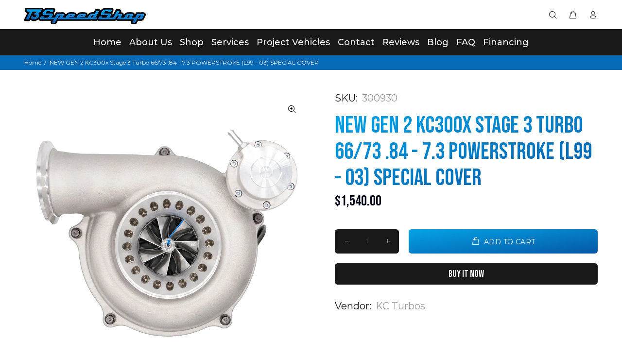

--- FILE ---
content_type: text/html; charset=utf-8
request_url: https://t3speedshop.com/products/new-gen-2-kc300x-stage-3-turbo-66-73-84-7-3-powerstroke-l99-03-special-cover
body_size: 26105
content:
<!doctype html>
<!--[if IE 9]> <html class="ie9 no-js" lang="en"> <![endif]-->
<!--[if (gt IE 9)|!(IE)]><!--> <html class="no-js" lang="en"> <!--<![endif]-->
<head>
  <!-- Basic page needs ================================================== -->
  <meta charset="utf-8">
  <!--[if IE]><meta http-equiv="X-UA-Compatible" content="IE=edge,chrome=1"><![endif]-->
  <meta name="viewport" content="width=device-width,initial-scale=1">
  <meta name="theme-color" content="#066ab6">
  <meta name="keywords" content="Shopify Template" />
  <meta name="author" content="p-themes">
  <link rel="canonical" href="https://t3speedshop.com/products/new-gen-2-kc300x-stage-3-turbo-66-73-84-7-3-powerstroke-l99-03-special-cover">
  <meta name="google-site-verification" content="Xw0s4IqMcsE8bcibB-FQIrIXwIkT2nYC0IroMmMy6jk" />
  <script type="application/ld+json">
{
  "@context": "https://schema.org",
  "@type": "Corporation",
  "name": "T3 Speed Shop",
  "url": "https://t3speedshop.com/",
  "logo": "https://t3-speed-shop-store.myshopify.com/cdn/shop/files/T3_Speed_Shop_Logo_-_Blue_250x.webp?v=1713298062",
  "sameAs": [
    "https://facebook.com/t3speed",
  ]
}
</script>

  <script type="application/ld+json">
{
  "@context": "https://schema.org/",
  "@type": "WebSite",
  "name": "T3 Speed Shop",
  "url": "https://t3speedshop.com",
  "potentialAction": {
    "@type": "SearchAction",
    "target": "https://t3speedshop.com/search?type=product&q={search_term_string}",
    "query-input": "required name=search_term_string"
  }
}
</script><link rel="shortcut icon" href="//t3speedshop.com/cdn/shop/files/favicon_32x32.png?v=1715707571" type="image/png"><!-- custom css file -->
  <link href="//t3speedshop.com/cdn/shop/t/1/assets/custom.css?v=11279444200928081311721251650" rel="stylesheet" type="text/css" media="all" />


  <!-- jQuery -->
  <script src="https://ajax.googleapis.com/ajax/libs/jquery/3.6.0/jquery.min.js"></script>

<!-- Title and description ================================================== --><title>NEW GEN 2 KC300x Stage 3 Turbo 66/73 .84 -... - T3 Speed Shop</title><meta name="description" content="This turbo will surprise you at how well it runs! We have torture tested it for longevity, proven its capability on the dyno and at the R...">
    <!-- Social meta ================================================== --><!-- /snippets/social-meta-tags.liquid -->




<meta property="og:site_name" content="T3 Speed Shop">
<meta property="og:url" content="https://t3speedshop.com/products/new-gen-2-kc300x-stage-3-turbo-66-73-84-7-3-powerstroke-l99-03-special-cover">
<meta property="og:title" content="NEW GEN 2 KC300x Stage 3 Turbo 66/73 .84 - 7.3 POWERSTROKE (L99 - 03) SPECIAL COVER">
<meta property="og:type" content="product">
<meta property="og:description" content="This turbo will surprise you at how well it runs! We have torture tested it for longevity, proven its capability on the dyno and at the Race Track. The 1.0 A/R Housing is intended to cool your egts above 3000 RPMS, for dedicated tow rigs and daily drivers the .84 A/R housing will provide a quicker spool and cooled EGT&#39;">

  <meta property="og:price:amount" content="1,540.00">
  <meta property="og:price:currency" content="USD">

<meta property="og:image" content="http://t3speedshop.com/cdn/shop/files/KC300xGEN2Stage2-websize_63f68915127b1_ee448d18-e5b5-4c6f-a58f-877d48d8bfba_1200x1200.webp?v=1718747581">
<meta property="og:image:secure_url" content="https://t3speedshop.com/cdn/shop/files/KC300xGEN2Stage2-websize_63f68915127b1_ee448d18-e5b5-4c6f-a58f-877d48d8bfba_1200x1200.webp?v=1718747581">


<meta name="twitter:card" content="summary_large_image">
<meta name="twitter:title" content="NEW GEN 2 KC300x Stage 3 Turbo 66/73 .84 - 7.3 POWERSTROKE (L99 - 03) SPECIAL COVER">
<meta name="twitter:description" content="This turbo will surprise you at how well it runs! We have torture tested it for longevity, proven its capability on the dyno and at the Race Track. The 1.0 A/R Housing is intended to cool your egts above 3000 RPMS, for dedicated tow rigs and daily drivers the .84 A/R housing will provide a quicker spool and cooled EGT&#39;">
<!-- Helpers ================================================== -->

  <!-- CSS ================================================== --><link href="https://fonts.googleapis.com/css?family=Bebas Neue:100,200,300,400,500,600,700,800,900" rel="stylesheet" defer><link href="https://fonts.googleapis.com/css?family=Montserrat:100,200,300,400,500,600,700,800,900" rel="stylesheet" defer>
<link href="//t3speedshop.com/cdn/shop/t/1/assets/theme.css?v=71728438161866785741767035013" rel="stylesheet" type="text/css" media="all" />

<script src="//t3speedshop.com/cdn/shop/t/1/assets/jquery.min.js?v=146653844047132007351713297681" defer="defer"></script><!-- Header hook for plugins ================================================== -->
  <script>window.performance && window.performance.mark && window.performance.mark('shopify.content_for_header.start');</script><meta id="shopify-digital-wallet" name="shopify-digital-wallet" content="/69578293503/digital_wallets/dialog">
<link rel="alternate" type="application/json+oembed" href="https://t3speedshop.com/products/new-gen-2-kc300x-stage-3-turbo-66-73-84-7-3-powerstroke-l99-03-special-cover.oembed">
<script async="async" src="/checkouts/internal/preloads.js?locale=en-US"></script>
<script id="shopify-features" type="application/json">{"accessToken":"6822e59344cdcf88a01058bdb15e1c56","betas":["rich-media-storefront-analytics"],"domain":"t3speedshop.com","predictiveSearch":true,"shopId":69578293503,"locale":"en"}</script>
<script>var Shopify = Shopify || {};
Shopify.shop = "t3-speed-shop-store.myshopify.com";
Shopify.locale = "en";
Shopify.currency = {"active":"USD","rate":"1.0"};
Shopify.country = "US";
Shopify.theme = {"name":"hfb-shopify-theme-main-2","id":141419577599,"schema_name":"HFB Technologies","schema_version":"2.1.2 shopify 2.0","theme_store_id":null,"role":"main"};
Shopify.theme.handle = "null";
Shopify.theme.style = {"id":null,"handle":null};
Shopify.cdnHost = "t3speedshop.com/cdn";
Shopify.routes = Shopify.routes || {};
Shopify.routes.root = "/";</script>
<script type="module">!function(o){(o.Shopify=o.Shopify||{}).modules=!0}(window);</script>
<script>!function(o){function n(){var o=[];function n(){o.push(Array.prototype.slice.apply(arguments))}return n.q=o,n}var t=o.Shopify=o.Shopify||{};t.loadFeatures=n(),t.autoloadFeatures=n()}(window);</script>
<script id="shop-js-analytics" type="application/json">{"pageType":"product"}</script>
<script defer="defer" async type="module" src="//t3speedshop.com/cdn/shopifycloud/shop-js/modules/v2/client.init-shop-cart-sync_BT-GjEfc.en.esm.js"></script>
<script defer="defer" async type="module" src="//t3speedshop.com/cdn/shopifycloud/shop-js/modules/v2/chunk.common_D58fp_Oc.esm.js"></script>
<script defer="defer" async type="module" src="//t3speedshop.com/cdn/shopifycloud/shop-js/modules/v2/chunk.modal_xMitdFEc.esm.js"></script>
<script type="module">
  await import("//t3speedshop.com/cdn/shopifycloud/shop-js/modules/v2/client.init-shop-cart-sync_BT-GjEfc.en.esm.js");
await import("//t3speedshop.com/cdn/shopifycloud/shop-js/modules/v2/chunk.common_D58fp_Oc.esm.js");
await import("//t3speedshop.com/cdn/shopifycloud/shop-js/modules/v2/chunk.modal_xMitdFEc.esm.js");

  window.Shopify.SignInWithShop?.initShopCartSync?.({"fedCMEnabled":true,"windoidEnabled":true});

</script>
<script id="__st">var __st={"a":69578293503,"offset":-18000,"reqid":"1817d0f7-73fb-4752-aba0-1ca8084640ac-1769188880","pageurl":"t3speedshop.com\/products\/new-gen-2-kc300x-stage-3-turbo-66-73-84-7-3-powerstroke-l99-03-special-cover","u":"7dbb5a71c3b6","p":"product","rtyp":"product","rid":8754160730367};</script>
<script>window.ShopifyPaypalV4VisibilityTracking = true;</script>
<script id="captcha-bootstrap">!function(){'use strict';const t='contact',e='account',n='new_comment',o=[[t,t],['blogs',n],['comments',n],[t,'customer']],c=[[e,'customer_login'],[e,'guest_login'],[e,'recover_customer_password'],[e,'create_customer']],r=t=>t.map((([t,e])=>`form[action*='/${t}']:not([data-nocaptcha='true']) input[name='form_type'][value='${e}']`)).join(','),a=t=>()=>t?[...document.querySelectorAll(t)].map((t=>t.form)):[];function s(){const t=[...o],e=r(t);return a(e)}const i='password',u='form_key',d=['recaptcha-v3-token','g-recaptcha-response','h-captcha-response',i],f=()=>{try{return window.sessionStorage}catch{return}},m='__shopify_v',_=t=>t.elements[u];function p(t,e,n=!1){try{const o=window.sessionStorage,c=JSON.parse(o.getItem(e)),{data:r}=function(t){const{data:e,action:n}=t;return t[m]||n?{data:e,action:n}:{data:t,action:n}}(c);for(const[e,n]of Object.entries(r))t.elements[e]&&(t.elements[e].value=n);n&&o.removeItem(e)}catch(o){console.error('form repopulation failed',{error:o})}}const l='form_type',E='cptcha';function T(t){t.dataset[E]=!0}const w=window,h=w.document,L='Shopify',v='ce_forms',y='captcha';let A=!1;((t,e)=>{const n=(g='f06e6c50-85a8-45c8-87d0-21a2b65856fe',I='https://cdn.shopify.com/shopifycloud/storefront-forms-hcaptcha/ce_storefront_forms_captcha_hcaptcha.v1.5.2.iife.js',D={infoText:'Protected by hCaptcha',privacyText:'Privacy',termsText:'Terms'},(t,e,n)=>{const o=w[L][v],c=o.bindForm;if(c)return c(t,g,e,D).then(n);var r;o.q.push([[t,g,e,D],n]),r=I,A||(h.body.append(Object.assign(h.createElement('script'),{id:'captcha-provider',async:!0,src:r})),A=!0)});var g,I,D;w[L]=w[L]||{},w[L][v]=w[L][v]||{},w[L][v].q=[],w[L][y]=w[L][y]||{},w[L][y].protect=function(t,e){n(t,void 0,e),T(t)},Object.freeze(w[L][y]),function(t,e,n,w,h,L){const[v,y,A,g]=function(t,e,n){const i=e?o:[],u=t?c:[],d=[...i,...u],f=r(d),m=r(i),_=r(d.filter((([t,e])=>n.includes(e))));return[a(f),a(m),a(_),s()]}(w,h,L),I=t=>{const e=t.target;return e instanceof HTMLFormElement?e:e&&e.form},D=t=>v().includes(t);t.addEventListener('submit',(t=>{const e=I(t);if(!e)return;const n=D(e)&&!e.dataset.hcaptchaBound&&!e.dataset.recaptchaBound,o=_(e),c=g().includes(e)&&(!o||!o.value);(n||c)&&t.preventDefault(),c&&!n&&(function(t){try{if(!f())return;!function(t){const e=f();if(!e)return;const n=_(t);if(!n)return;const o=n.value;o&&e.removeItem(o)}(t);const e=Array.from(Array(32),(()=>Math.random().toString(36)[2])).join('');!function(t,e){_(t)||t.append(Object.assign(document.createElement('input'),{type:'hidden',name:u})),t.elements[u].value=e}(t,e),function(t,e){const n=f();if(!n)return;const o=[...t.querySelectorAll(`input[type='${i}']`)].map((({name:t})=>t)),c=[...d,...o],r={};for(const[a,s]of new FormData(t).entries())c.includes(a)||(r[a]=s);n.setItem(e,JSON.stringify({[m]:1,action:t.action,data:r}))}(t,e)}catch(e){console.error('failed to persist form',e)}}(e),e.submit())}));const S=(t,e)=>{t&&!t.dataset[E]&&(n(t,e.some((e=>e===t))),T(t))};for(const o of['focusin','change'])t.addEventListener(o,(t=>{const e=I(t);D(e)&&S(e,y())}));const B=e.get('form_key'),M=e.get(l),P=B&&M;t.addEventListener('DOMContentLoaded',(()=>{const t=y();if(P)for(const e of t)e.elements[l].value===M&&p(e,B);[...new Set([...A(),...v().filter((t=>'true'===t.dataset.shopifyCaptcha))])].forEach((e=>S(e,t)))}))}(h,new URLSearchParams(w.location.search),n,t,e,['guest_login'])})(!0,!0)}();</script>
<script integrity="sha256-4kQ18oKyAcykRKYeNunJcIwy7WH5gtpwJnB7kiuLZ1E=" data-source-attribution="shopify.loadfeatures" defer="defer" src="//t3speedshop.com/cdn/shopifycloud/storefront/assets/storefront/load_feature-a0a9edcb.js" crossorigin="anonymous"></script>
<script data-source-attribution="shopify.dynamic_checkout.dynamic.init">var Shopify=Shopify||{};Shopify.PaymentButton=Shopify.PaymentButton||{isStorefrontPortableWallets:!0,init:function(){window.Shopify.PaymentButton.init=function(){};var t=document.createElement("script");t.src="https://t3speedshop.com/cdn/shopifycloud/portable-wallets/latest/portable-wallets.en.js",t.type="module",document.head.appendChild(t)}};
</script>
<script data-source-attribution="shopify.dynamic_checkout.buyer_consent">
  function portableWalletsHideBuyerConsent(e){var t=document.getElementById("shopify-buyer-consent"),n=document.getElementById("shopify-subscription-policy-button");t&&n&&(t.classList.add("hidden"),t.setAttribute("aria-hidden","true"),n.removeEventListener("click",e))}function portableWalletsShowBuyerConsent(e){var t=document.getElementById("shopify-buyer-consent"),n=document.getElementById("shopify-subscription-policy-button");t&&n&&(t.classList.remove("hidden"),t.removeAttribute("aria-hidden"),n.addEventListener("click",e))}window.Shopify?.PaymentButton&&(window.Shopify.PaymentButton.hideBuyerConsent=portableWalletsHideBuyerConsent,window.Shopify.PaymentButton.showBuyerConsent=portableWalletsShowBuyerConsent);
</script>
<script>
  function portableWalletsCleanup(e){e&&e.src&&console.error("Failed to load portable wallets script "+e.src);var t=document.querySelectorAll("shopify-accelerated-checkout .shopify-payment-button__skeleton, shopify-accelerated-checkout-cart .wallet-cart-button__skeleton"),e=document.getElementById("shopify-buyer-consent");for(let e=0;e<t.length;e++)t[e].remove();e&&e.remove()}function portableWalletsNotLoadedAsModule(e){e instanceof ErrorEvent&&"string"==typeof e.message&&e.message.includes("import.meta")&&"string"==typeof e.filename&&e.filename.includes("portable-wallets")&&(window.removeEventListener("error",portableWalletsNotLoadedAsModule),window.Shopify.PaymentButton.failedToLoad=e,"loading"===document.readyState?document.addEventListener("DOMContentLoaded",window.Shopify.PaymentButton.init):window.Shopify.PaymentButton.init())}window.addEventListener("error",portableWalletsNotLoadedAsModule);
</script>

<script type="module" src="https://t3speedshop.com/cdn/shopifycloud/portable-wallets/latest/portable-wallets.en.js" onError="portableWalletsCleanup(this)" crossorigin="anonymous"></script>
<script nomodule>
  document.addEventListener("DOMContentLoaded", portableWalletsCleanup);
</script>

<link id="shopify-accelerated-checkout-styles" rel="stylesheet" media="screen" href="https://t3speedshop.com/cdn/shopifycloud/portable-wallets/latest/accelerated-checkout-backwards-compat.css" crossorigin="anonymous">
<style id="shopify-accelerated-checkout-cart">
        #shopify-buyer-consent {
  margin-top: 1em;
  display: inline-block;
  width: 100%;
}

#shopify-buyer-consent.hidden {
  display: none;
}

#shopify-subscription-policy-button {
  background: none;
  border: none;
  padding: 0;
  text-decoration: underline;
  font-size: inherit;
  cursor: pointer;
}

#shopify-subscription-policy-button::before {
  box-shadow: none;
}

      </style>
<script id="sections-script" data-sections="promo-fixed" defer="defer" src="//t3speedshop.com/cdn/shop/t/1/compiled_assets/scripts.js?v=1089"></script>
<script>window.performance && window.performance.mark && window.performance.mark('shopify.content_for_header.end');</script>
  <!-- /Header hook for plugins ================================================== --><style>
    .tt-flbtn.disabled{
    opacity: 0.3;
    }
  </style>

<!-- Google Tag Manager -->
<script>(function(w,d,s,l,i){w[l]=w[l]||[];w[l].push({'gtm.start':
new Date().getTime(),event:'gtm.js'});var f=d.getElementsByTagName(s)[0],
j=d.createElement(s),dl=l!='dataLayer'?'&l='+l:'';j.async=true;j.src=
'https://www.googletagmanager.com/gtm.js?id='+i+dl;f.parentNode.insertBefore(j,f);
})(window,document,'script','dataLayer','GTM-KGRX75S8');</script>
<!-- End Google Tag Manager -->
  
<!-- BEGIN app block: shopify://apps/xo-gallery/blocks/xo-gallery-seo/e61dfbaa-1a75-4e4e-bffc-324f17325251 --><!-- XO Gallery SEO -->

<!-- End: XO Gallery SEO -->


<!-- END app block --><!-- BEGIN app block: shopify://apps/hulk-form-builder/blocks/app-embed/b6b8dd14-356b-4725-a4ed-77232212b3c3 --><!-- BEGIN app snippet: hulkapps-formbuilder-theme-ext --><script type="text/javascript">
  
  if (typeof window.formbuilder_customer != "object") {
        window.formbuilder_customer = {}
  }

  window.hulkFormBuilder = {
    form_data: {},
    shop_data: {"shop_roGFIhZJOQC43iuuNUFXoQ":{"shop_uuid":"roGFIhZJOQC43iuuNUFXoQ","shop_timezone":"America\/New_York","shop_id":107165,"shop_is_after_submit_enabled":true,"shop_shopify_plan":"Basic","shop_shopify_domain":"t3-speed-shop-store.myshopify.com","shop_created_at":"2024-05-14T18:56:38.812Z","is_skip_metafield":false,"shop_deleted":false,"shop_disabled":false}},
    settings_data: {"shop_settings":{"shop_customise_msgs":[],"default_customise_msgs":{"is_required":"is required","thank_you":"Thank you! The form was submitted successfully.","processing":"Processing...","valid_data":"Please provide valid data","valid_email":"Provide valid email format","valid_tags":"HTML Tags are not allowed","valid_phone":"Provide valid phone number","valid_captcha":"Please provide valid captcha response","valid_url":"Provide valid URL","only_number_alloud":"Provide valid number in","number_less":"must be less than","number_more":"must be more than","image_must_less":"Image must be less than 20MB","image_number":"Images allowed","image_extension":"Invalid extension! Please provide image file","error_image_upload":"Error in image upload. Please try again.","error_file_upload":"Error in file upload. Please try again.","your_response":"Your response","error_form_submit":"Error occur.Please try again after sometime.","email_submitted":"Form with this email is already submitted","invalid_email_by_zerobounce":"The email address you entered appears to be invalid. Please check it and try again.","download_file":"Download file","card_details_invalid":"Your card details are invalid","card_details":"Card details","please_enter_card_details":"Please enter card details","card_number":"Card number","exp_mm":"Exp MM","exp_yy":"Exp YY","crd_cvc":"CVV","payment_value":"Payment amount","please_enter_payment_amount":"Please enter payment amount","address1":"Address line 1","address2":"Address line 2","city":"City","province":"Province","zipcode":"Zip code","country":"Country","blocked_domain":"This form does not accept addresses from","file_must_less":"File must be less than 20MB","file_extension":"Invalid extension! Please provide file","only_file_number_alloud":"files allowed","previous":"Previous","next":"Next","must_have_a_input":"Please enter at least one field.","please_enter_required_data":"Please enter required data","atleast_one_special_char":"Include at least one special character","atleast_one_lowercase_char":"Include at least one lowercase character","atleast_one_uppercase_char":"Include at least one uppercase character","atleast_one_number":"Include at least one number","must_have_8_chars":"Must have 8 characters long","be_between_8_and_12_chars":"Be between 8 and 12 characters long","please_select":"Please Select","phone_submitted":"Form with this phone number is already submitted","user_res_parse_error":"Error while submitting the form","valid_same_values":"values must be same","product_choice_clear_selection":"Clear Selection","picture_choice_clear_selection":"Clear Selection","remove_all_for_file_image_upload":"Remove All","invalid_file_type_for_image_upload":"You can't upload files of this type.","invalid_file_type_for_signature_upload":"You can't upload files of this type.","max_files_exceeded_for_file_upload":"You can not upload any more files.","max_files_exceeded_for_image_upload":"You can not upload any more files.","file_already_exist":"File already uploaded","max_limit_exceed":"You have added the maximum number of text fields.","cancel_upload_for_file_upload":"Cancel upload","cancel_upload_for_image_upload":"Cancel upload","cancel_upload_for_signature_upload":"Cancel upload"},"shop_blocked_domains":[]}},
    features_data: {"shop_plan_features":{"shop_plan_features":["unlimited-forms","full-design-customization","export-form-submissions","multiple-recipients-for-form-submissions","multiple-admin-notifications","enable-captcha","unlimited-file-uploads","save-submitted-form-data","set-auto-response-message","conditional-logic","form-banner","save-as-draft-facility","include-user-response-in-admin-email","disable-form-submission","file-upload"]}},
    shop: null,
    shop_id: null,
    plan_features: null,
    validateDoubleQuotes: false,
    assets: {
      extraFunctions: "https://cdn.shopify.com/extensions/019bb5ee-ec40-7527-955d-c1b8751eb060/form-builder-by-hulkapps-50/assets/extra-functions.js",
      extraStyles: "https://cdn.shopify.com/extensions/019bb5ee-ec40-7527-955d-c1b8751eb060/form-builder-by-hulkapps-50/assets/extra-styles.css",
      bootstrapStyles: "https://cdn.shopify.com/extensions/019bb5ee-ec40-7527-955d-c1b8751eb060/form-builder-by-hulkapps-50/assets/theme-app-extension-bootstrap.css"
    },
    translations: {
      htmlTagNotAllowed: "HTML Tags are not allowed",
      sqlQueryNotAllowed: "SQL Queries are not allowed",
      doubleQuoteNotAllowed: "Double quotes are not allowed",
      vorwerkHttpWwwNotAllowed: "The words \u0026#39;http\u0026#39; and \u0026#39;www\u0026#39; are not allowed. Please remove them and try again.",
      maxTextFieldsReached: "You have added the maximum number of text fields.",
      avoidNegativeWords: "Avoid negative words: Don\u0026#39;t use negative words in your contact message.",
      customDesignOnly: "This form is for custom designs requests. For general inquiries please contact our team at info@stagheaddesigns.com",
      zerobounceApiErrorMsg: "We couldn\u0026#39;t verify your email due to a technical issue. Please try again later.",
    }

  }

  

  window.FbThemeAppExtSettingsHash = {}
  
</script><!-- END app snippet --><!-- END app block --><script src="https://cdn.shopify.com/extensions/019bb5ee-ec40-7527-955d-c1b8751eb060/form-builder-by-hulkapps-50/assets/form-builder-script.js" type="text/javascript" defer="defer"></script>
<link href="https://monorail-edge.shopifysvc.com" rel="dns-prefetch">
<script>(function(){if ("sendBeacon" in navigator && "performance" in window) {try {var session_token_from_headers = performance.getEntriesByType('navigation')[0].serverTiming.find(x => x.name == '_s').description;} catch {var session_token_from_headers = undefined;}var session_cookie_matches = document.cookie.match(/_shopify_s=([^;]*)/);var session_token_from_cookie = session_cookie_matches && session_cookie_matches.length === 2 ? session_cookie_matches[1] : "";var session_token = session_token_from_headers || session_token_from_cookie || "";function handle_abandonment_event(e) {var entries = performance.getEntries().filter(function(entry) {return /monorail-edge.shopifysvc.com/.test(entry.name);});if (!window.abandonment_tracked && entries.length === 0) {window.abandonment_tracked = true;var currentMs = Date.now();var navigation_start = performance.timing.navigationStart;var payload = {shop_id: 69578293503,url: window.location.href,navigation_start,duration: currentMs - navigation_start,session_token,page_type: "product"};window.navigator.sendBeacon("https://monorail-edge.shopifysvc.com/v1/produce", JSON.stringify({schema_id: "online_store_buyer_site_abandonment/1.1",payload: payload,metadata: {event_created_at_ms: currentMs,event_sent_at_ms: currentMs}}));}}window.addEventListener('pagehide', handle_abandonment_event);}}());</script>
<script id="web-pixels-manager-setup">(function e(e,d,r,n,o){if(void 0===o&&(o={}),!Boolean(null===(a=null===(i=window.Shopify)||void 0===i?void 0:i.analytics)||void 0===a?void 0:a.replayQueue)){var i,a;window.Shopify=window.Shopify||{};var t=window.Shopify;t.analytics=t.analytics||{};var s=t.analytics;s.replayQueue=[],s.publish=function(e,d,r){return s.replayQueue.push([e,d,r]),!0};try{self.performance.mark("wpm:start")}catch(e){}var l=function(){var e={modern:/Edge?\/(1{2}[4-9]|1[2-9]\d|[2-9]\d{2}|\d{4,})\.\d+(\.\d+|)|Firefox\/(1{2}[4-9]|1[2-9]\d|[2-9]\d{2}|\d{4,})\.\d+(\.\d+|)|Chrom(ium|e)\/(9{2}|\d{3,})\.\d+(\.\d+|)|(Maci|X1{2}).+ Version\/(15\.\d+|(1[6-9]|[2-9]\d|\d{3,})\.\d+)([,.]\d+|)( \(\w+\)|)( Mobile\/\w+|) Safari\/|Chrome.+OPR\/(9{2}|\d{3,})\.\d+\.\d+|(CPU[ +]OS|iPhone[ +]OS|CPU[ +]iPhone|CPU IPhone OS|CPU iPad OS)[ +]+(15[._]\d+|(1[6-9]|[2-9]\d|\d{3,})[._]\d+)([._]\d+|)|Android:?[ /-](13[3-9]|1[4-9]\d|[2-9]\d{2}|\d{4,})(\.\d+|)(\.\d+|)|Android.+Firefox\/(13[5-9]|1[4-9]\d|[2-9]\d{2}|\d{4,})\.\d+(\.\d+|)|Android.+Chrom(ium|e)\/(13[3-9]|1[4-9]\d|[2-9]\d{2}|\d{4,})\.\d+(\.\d+|)|SamsungBrowser\/([2-9]\d|\d{3,})\.\d+/,legacy:/Edge?\/(1[6-9]|[2-9]\d|\d{3,})\.\d+(\.\d+|)|Firefox\/(5[4-9]|[6-9]\d|\d{3,})\.\d+(\.\d+|)|Chrom(ium|e)\/(5[1-9]|[6-9]\d|\d{3,})\.\d+(\.\d+|)([\d.]+$|.*Safari\/(?![\d.]+ Edge\/[\d.]+$))|(Maci|X1{2}).+ Version\/(10\.\d+|(1[1-9]|[2-9]\d|\d{3,})\.\d+)([,.]\d+|)( \(\w+\)|)( Mobile\/\w+|) Safari\/|Chrome.+OPR\/(3[89]|[4-9]\d|\d{3,})\.\d+\.\d+|(CPU[ +]OS|iPhone[ +]OS|CPU[ +]iPhone|CPU IPhone OS|CPU iPad OS)[ +]+(10[._]\d+|(1[1-9]|[2-9]\d|\d{3,})[._]\d+)([._]\d+|)|Android:?[ /-](13[3-9]|1[4-9]\d|[2-9]\d{2}|\d{4,})(\.\d+|)(\.\d+|)|Mobile Safari.+OPR\/([89]\d|\d{3,})\.\d+\.\d+|Android.+Firefox\/(13[5-9]|1[4-9]\d|[2-9]\d{2}|\d{4,})\.\d+(\.\d+|)|Android.+Chrom(ium|e)\/(13[3-9]|1[4-9]\d|[2-9]\d{2}|\d{4,})\.\d+(\.\d+|)|Android.+(UC? ?Browser|UCWEB|U3)[ /]?(15\.([5-9]|\d{2,})|(1[6-9]|[2-9]\d|\d{3,})\.\d+)\.\d+|SamsungBrowser\/(5\.\d+|([6-9]|\d{2,})\.\d+)|Android.+MQ{2}Browser\/(14(\.(9|\d{2,})|)|(1[5-9]|[2-9]\d|\d{3,})(\.\d+|))(\.\d+|)|K[Aa][Ii]OS\/(3\.\d+|([4-9]|\d{2,})\.\d+)(\.\d+|)/},d=e.modern,r=e.legacy,n=navigator.userAgent;return n.match(d)?"modern":n.match(r)?"legacy":"unknown"}(),u="modern"===l?"modern":"legacy",c=(null!=n?n:{modern:"",legacy:""})[u],f=function(e){return[e.baseUrl,"/wpm","/b",e.hashVersion,"modern"===e.buildTarget?"m":"l",".js"].join("")}({baseUrl:d,hashVersion:r,buildTarget:u}),m=function(e){var d=e.version,r=e.bundleTarget,n=e.surface,o=e.pageUrl,i=e.monorailEndpoint;return{emit:function(e){var a=e.status,t=e.errorMsg,s=(new Date).getTime(),l=JSON.stringify({metadata:{event_sent_at_ms:s},events:[{schema_id:"web_pixels_manager_load/3.1",payload:{version:d,bundle_target:r,page_url:o,status:a,surface:n,error_msg:t},metadata:{event_created_at_ms:s}}]});if(!i)return console&&console.warn&&console.warn("[Web Pixels Manager] No Monorail endpoint provided, skipping logging."),!1;try{return self.navigator.sendBeacon.bind(self.navigator)(i,l)}catch(e){}var u=new XMLHttpRequest;try{return u.open("POST",i,!0),u.setRequestHeader("Content-Type","text/plain"),u.send(l),!0}catch(e){return console&&console.warn&&console.warn("[Web Pixels Manager] Got an unhandled error while logging to Monorail."),!1}}}}({version:r,bundleTarget:l,surface:e.surface,pageUrl:self.location.href,monorailEndpoint:e.monorailEndpoint});try{o.browserTarget=l,function(e){var d=e.src,r=e.async,n=void 0===r||r,o=e.onload,i=e.onerror,a=e.sri,t=e.scriptDataAttributes,s=void 0===t?{}:t,l=document.createElement("script"),u=document.querySelector("head"),c=document.querySelector("body");if(l.async=n,l.src=d,a&&(l.integrity=a,l.crossOrigin="anonymous"),s)for(var f in s)if(Object.prototype.hasOwnProperty.call(s,f))try{l.dataset[f]=s[f]}catch(e){}if(o&&l.addEventListener("load",o),i&&l.addEventListener("error",i),u)u.appendChild(l);else{if(!c)throw new Error("Did not find a head or body element to append the script");c.appendChild(l)}}({src:f,async:!0,onload:function(){if(!function(){var e,d;return Boolean(null===(d=null===(e=window.Shopify)||void 0===e?void 0:e.analytics)||void 0===d?void 0:d.initialized)}()){var d=window.webPixelsManager.init(e)||void 0;if(d){var r=window.Shopify.analytics;r.replayQueue.forEach((function(e){var r=e[0],n=e[1],o=e[2];d.publishCustomEvent(r,n,o)})),r.replayQueue=[],r.publish=d.publishCustomEvent,r.visitor=d.visitor,r.initialized=!0}}},onerror:function(){return m.emit({status:"failed",errorMsg:"".concat(f," has failed to load")})},sri:function(e){var d=/^sha384-[A-Za-z0-9+/=]+$/;return"string"==typeof e&&d.test(e)}(c)?c:"",scriptDataAttributes:o}),m.emit({status:"loading"})}catch(e){m.emit({status:"failed",errorMsg:(null==e?void 0:e.message)||"Unknown error"})}}})({shopId: 69578293503,storefrontBaseUrl: "https://t3speedshop.com",extensionsBaseUrl: "https://extensions.shopifycdn.com/cdn/shopifycloud/web-pixels-manager",monorailEndpoint: "https://monorail-edge.shopifysvc.com/unstable/produce_batch",surface: "storefront-renderer",enabledBetaFlags: ["2dca8a86"],webPixelsConfigList: [{"id":"523239679","configuration":"{\"config\":\"{\\\"pixel_id\\\":\\\"G-K05RBZ5BW5\\\",\\\"gtag_events\\\":[{\\\"type\\\":\\\"purchase\\\",\\\"action_label\\\":\\\"G-K05RBZ5BW5\\\"},{\\\"type\\\":\\\"page_view\\\",\\\"action_label\\\":\\\"G-K05RBZ5BW5\\\"},{\\\"type\\\":\\\"view_item\\\",\\\"action_label\\\":\\\"G-K05RBZ5BW5\\\"},{\\\"type\\\":\\\"search\\\",\\\"action_label\\\":\\\"G-K05RBZ5BW5\\\"},{\\\"type\\\":\\\"add_to_cart\\\",\\\"action_label\\\":\\\"G-K05RBZ5BW5\\\"},{\\\"type\\\":\\\"begin_checkout\\\",\\\"action_label\\\":\\\"G-K05RBZ5BW5\\\"},{\\\"type\\\":\\\"add_payment_info\\\",\\\"action_label\\\":\\\"G-K05RBZ5BW5\\\"}],\\\"enable_monitoring_mode\\\":false}\"}","eventPayloadVersion":"v1","runtimeContext":"OPEN","scriptVersion":"b2a88bafab3e21179ed38636efcd8a93","type":"APP","apiClientId":1780363,"privacyPurposes":[],"dataSharingAdjustments":{"protectedCustomerApprovalScopes":["read_customer_address","read_customer_email","read_customer_name","read_customer_personal_data","read_customer_phone"]}},{"id":"shopify-app-pixel","configuration":"{}","eventPayloadVersion":"v1","runtimeContext":"STRICT","scriptVersion":"0450","apiClientId":"shopify-pixel","type":"APP","privacyPurposes":["ANALYTICS","MARKETING"]},{"id":"shopify-custom-pixel","eventPayloadVersion":"v1","runtimeContext":"LAX","scriptVersion":"0450","apiClientId":"shopify-pixel","type":"CUSTOM","privacyPurposes":["ANALYTICS","MARKETING"]}],isMerchantRequest: false,initData: {"shop":{"name":"T3 Speed Shop","paymentSettings":{"currencyCode":"USD"},"myshopifyDomain":"t3-speed-shop-store.myshopify.com","countryCode":"US","storefrontUrl":"https:\/\/t3speedshop.com"},"customer":null,"cart":null,"checkout":null,"productVariants":[{"price":{"amount":1540.0,"currencyCode":"USD"},"product":{"title":"NEW GEN 2 KC300x Stage 3 Turbo 66\/73 .84 - 7.3 POWERSTROKE (L99 - 03) SPECIAL COVER","vendor":"KC Turbos","id":"8754160730367","untranslatedTitle":"NEW GEN 2 KC300x Stage 3 Turbo 66\/73 .84 - 7.3 POWERSTROKE (L99 - 03) SPECIAL COVER","url":"\/products\/new-gen-2-kc300x-stage-3-turbo-66-73-84-7-3-powerstroke-l99-03-special-cover","type":"Turbo Systems"},"id":"45761088651519","image":{"src":"\/\/t3speedshop.com\/cdn\/shop\/files\/KC300xGEN2Stage2-websize_63f68915127b1_ee448d18-e5b5-4c6f-a58f-877d48d8bfba.webp?v=1718747581"},"sku":"300930","title":"Default Title","untranslatedTitle":"Default Title"}],"purchasingCompany":null},},"https://t3speedshop.com/cdn","fcfee988w5aeb613cpc8e4bc33m6693e112",{"modern":"","legacy":""},{"shopId":"69578293503","storefrontBaseUrl":"https:\/\/t3speedshop.com","extensionBaseUrl":"https:\/\/extensions.shopifycdn.com\/cdn\/shopifycloud\/web-pixels-manager","surface":"storefront-renderer","enabledBetaFlags":"[\"2dca8a86\"]","isMerchantRequest":"false","hashVersion":"fcfee988w5aeb613cpc8e4bc33m6693e112","publish":"custom","events":"[[\"page_viewed\",{}],[\"product_viewed\",{\"productVariant\":{\"price\":{\"amount\":1540.0,\"currencyCode\":\"USD\"},\"product\":{\"title\":\"NEW GEN 2 KC300x Stage 3 Turbo 66\/73 .84 - 7.3 POWERSTROKE (L99 - 03) SPECIAL COVER\",\"vendor\":\"KC Turbos\",\"id\":\"8754160730367\",\"untranslatedTitle\":\"NEW GEN 2 KC300x Stage 3 Turbo 66\/73 .84 - 7.3 POWERSTROKE (L99 - 03) SPECIAL COVER\",\"url\":\"\/products\/new-gen-2-kc300x-stage-3-turbo-66-73-84-7-3-powerstroke-l99-03-special-cover\",\"type\":\"Turbo Systems\"},\"id\":\"45761088651519\",\"image\":{\"src\":\"\/\/t3speedshop.com\/cdn\/shop\/files\/KC300xGEN2Stage2-websize_63f68915127b1_ee448d18-e5b5-4c6f-a58f-877d48d8bfba.webp?v=1718747581\"},\"sku\":\"300930\",\"title\":\"Default Title\",\"untranslatedTitle\":\"Default Title\"}}]]"});</script><script>
  window.ShopifyAnalytics = window.ShopifyAnalytics || {};
  window.ShopifyAnalytics.meta = window.ShopifyAnalytics.meta || {};
  window.ShopifyAnalytics.meta.currency = 'USD';
  var meta = {"product":{"id":8754160730367,"gid":"gid:\/\/shopify\/Product\/8754160730367","vendor":"KC Turbos","type":"Turbo Systems","handle":"new-gen-2-kc300x-stage-3-turbo-66-73-84-7-3-powerstroke-l99-03-special-cover","variants":[{"id":45761088651519,"price":154000,"name":"NEW GEN 2 KC300x Stage 3 Turbo 66\/73 .84 - 7.3 POWERSTROKE (L99 - 03) SPECIAL COVER","public_title":null,"sku":"300930"}],"remote":false},"page":{"pageType":"product","resourceType":"product","resourceId":8754160730367,"requestId":"1817d0f7-73fb-4752-aba0-1ca8084640ac-1769188880"}};
  for (var attr in meta) {
    window.ShopifyAnalytics.meta[attr] = meta[attr];
  }
</script>
<script class="analytics">
  (function () {
    var customDocumentWrite = function(content) {
      var jquery = null;

      if (window.jQuery) {
        jquery = window.jQuery;
      } else if (window.Checkout && window.Checkout.$) {
        jquery = window.Checkout.$;
      }

      if (jquery) {
        jquery('body').append(content);
      }
    };

    var hasLoggedConversion = function(token) {
      if (token) {
        return document.cookie.indexOf('loggedConversion=' + token) !== -1;
      }
      return false;
    }

    var setCookieIfConversion = function(token) {
      if (token) {
        var twoMonthsFromNow = new Date(Date.now());
        twoMonthsFromNow.setMonth(twoMonthsFromNow.getMonth() + 2);

        document.cookie = 'loggedConversion=' + token + '; expires=' + twoMonthsFromNow;
      }
    }

    var trekkie = window.ShopifyAnalytics.lib = window.trekkie = window.trekkie || [];
    if (trekkie.integrations) {
      return;
    }
    trekkie.methods = [
      'identify',
      'page',
      'ready',
      'track',
      'trackForm',
      'trackLink'
    ];
    trekkie.factory = function(method) {
      return function() {
        var args = Array.prototype.slice.call(arguments);
        args.unshift(method);
        trekkie.push(args);
        return trekkie;
      };
    };
    for (var i = 0; i < trekkie.methods.length; i++) {
      var key = trekkie.methods[i];
      trekkie[key] = trekkie.factory(key);
    }
    trekkie.load = function(config) {
      trekkie.config = config || {};
      trekkie.config.initialDocumentCookie = document.cookie;
      var first = document.getElementsByTagName('script')[0];
      var script = document.createElement('script');
      script.type = 'text/javascript';
      script.onerror = function(e) {
        var scriptFallback = document.createElement('script');
        scriptFallback.type = 'text/javascript';
        scriptFallback.onerror = function(error) {
                var Monorail = {
      produce: function produce(monorailDomain, schemaId, payload) {
        var currentMs = new Date().getTime();
        var event = {
          schema_id: schemaId,
          payload: payload,
          metadata: {
            event_created_at_ms: currentMs,
            event_sent_at_ms: currentMs
          }
        };
        return Monorail.sendRequest("https://" + monorailDomain + "/v1/produce", JSON.stringify(event));
      },
      sendRequest: function sendRequest(endpointUrl, payload) {
        // Try the sendBeacon API
        if (window && window.navigator && typeof window.navigator.sendBeacon === 'function' && typeof window.Blob === 'function' && !Monorail.isIos12()) {
          var blobData = new window.Blob([payload], {
            type: 'text/plain'
          });

          if (window.navigator.sendBeacon(endpointUrl, blobData)) {
            return true;
          } // sendBeacon was not successful

        } // XHR beacon

        var xhr = new XMLHttpRequest();

        try {
          xhr.open('POST', endpointUrl);
          xhr.setRequestHeader('Content-Type', 'text/plain');
          xhr.send(payload);
        } catch (e) {
          console.log(e);
        }

        return false;
      },
      isIos12: function isIos12() {
        return window.navigator.userAgent.lastIndexOf('iPhone; CPU iPhone OS 12_') !== -1 || window.navigator.userAgent.lastIndexOf('iPad; CPU OS 12_') !== -1;
      }
    };
    Monorail.produce('monorail-edge.shopifysvc.com',
      'trekkie_storefront_load_errors/1.1',
      {shop_id: 69578293503,
      theme_id: 141419577599,
      app_name: "storefront",
      context_url: window.location.href,
      source_url: "//t3speedshop.com/cdn/s/trekkie.storefront.8d95595f799fbf7e1d32231b9a28fd43b70c67d3.min.js"});

        };
        scriptFallback.async = true;
        scriptFallback.src = '//t3speedshop.com/cdn/s/trekkie.storefront.8d95595f799fbf7e1d32231b9a28fd43b70c67d3.min.js';
        first.parentNode.insertBefore(scriptFallback, first);
      };
      script.async = true;
      script.src = '//t3speedshop.com/cdn/s/trekkie.storefront.8d95595f799fbf7e1d32231b9a28fd43b70c67d3.min.js';
      first.parentNode.insertBefore(script, first);
    };
    trekkie.load(
      {"Trekkie":{"appName":"storefront","development":false,"defaultAttributes":{"shopId":69578293503,"isMerchantRequest":null,"themeId":141419577599,"themeCityHash":"8449423388148809150","contentLanguage":"en","currency":"USD","eventMetadataId":"9f643382-f8b4-4bd5-8521-0c9497b5bc25"},"isServerSideCookieWritingEnabled":true,"monorailRegion":"shop_domain","enabledBetaFlags":["65f19447"]},"Session Attribution":{},"S2S":{"facebookCapiEnabled":false,"source":"trekkie-storefront-renderer","apiClientId":580111}}
    );

    var loaded = false;
    trekkie.ready(function() {
      if (loaded) return;
      loaded = true;

      window.ShopifyAnalytics.lib = window.trekkie;

      var originalDocumentWrite = document.write;
      document.write = customDocumentWrite;
      try { window.ShopifyAnalytics.merchantGoogleAnalytics.call(this); } catch(error) {};
      document.write = originalDocumentWrite;

      window.ShopifyAnalytics.lib.page(null,{"pageType":"product","resourceType":"product","resourceId":8754160730367,"requestId":"1817d0f7-73fb-4752-aba0-1ca8084640ac-1769188880","shopifyEmitted":true});

      var match = window.location.pathname.match(/checkouts\/(.+)\/(thank_you|post_purchase)/)
      var token = match? match[1]: undefined;
      if (!hasLoggedConversion(token)) {
        setCookieIfConversion(token);
        window.ShopifyAnalytics.lib.track("Viewed Product",{"currency":"USD","variantId":45761088651519,"productId":8754160730367,"productGid":"gid:\/\/shopify\/Product\/8754160730367","name":"NEW GEN 2 KC300x Stage 3 Turbo 66\/73 .84 - 7.3 POWERSTROKE (L99 - 03) SPECIAL COVER","price":"1540.00","sku":"300930","brand":"KC Turbos","variant":null,"category":"Turbo Systems","nonInteraction":true,"remote":false},undefined,undefined,{"shopifyEmitted":true});
      window.ShopifyAnalytics.lib.track("monorail:\/\/trekkie_storefront_viewed_product\/1.1",{"currency":"USD","variantId":45761088651519,"productId":8754160730367,"productGid":"gid:\/\/shopify\/Product\/8754160730367","name":"NEW GEN 2 KC300x Stage 3 Turbo 66\/73 .84 - 7.3 POWERSTROKE (L99 - 03) SPECIAL COVER","price":"1540.00","sku":"300930","brand":"KC Turbos","variant":null,"category":"Turbo Systems","nonInteraction":true,"remote":false,"referer":"https:\/\/t3speedshop.com\/products\/new-gen-2-kc300x-stage-3-turbo-66-73-84-7-3-powerstroke-l99-03-special-cover"});
      }
    });


        var eventsListenerScript = document.createElement('script');
        eventsListenerScript.async = true;
        eventsListenerScript.src = "//t3speedshop.com/cdn/shopifycloud/storefront/assets/shop_events_listener-3da45d37.js";
        document.getElementsByTagName('head')[0].appendChild(eventsListenerScript);

})();</script>
<script
  defer
  src="https://t3speedshop.com/cdn/shopifycloud/perf-kit/shopify-perf-kit-3.0.4.min.js"
  data-application="storefront-renderer"
  data-shop-id="69578293503"
  data-render-region="gcp-us-central1"
  data-page-type="product"
  data-theme-instance-id="141419577599"
  data-theme-name="HFB Technologies"
  data-theme-version="2.1.2 shopify 2.0"
  data-monorail-region="shop_domain"
  data-resource-timing-sampling-rate="10"
  data-shs="true"
  data-shs-beacon="true"
  data-shs-export-with-fetch="true"
  data-shs-logs-sample-rate="1"
  data-shs-beacon-endpoint="https://t3speedshop.com/api/collect"
></script>
</head>
<body class="pageproduct" 
      ><div id="shopify-section-show-helper" class="shopify-section"></div><div id="shopify-section-header-template" class="shopify-section"><header class="desctop-menu-large"><nav class="panel-menu mobile-main-menu">
  <ul><li>
      <a href="/">Home</a></li><li>
      <a href="/pages/about-us">About Us</a></li><li>
      <a href="/collections/all">Shop</a></li><li>
      <a href="/pages/services">Services</a></li><li>
      <a href="/pages/project-vehicles">Project Vehicles</a></li><li>
      <a href="/pages/contact">Contact</a></li><li>
      <a href="/pages/reviews">Reviews</a></li><li>
      <a href="/blogs/news">Blog</a></li><li>
      <a href="/pages/faq">FAQ</a></li><li>
      <a href="https://www.mysynchrony.com/mmc/CR230493044">Financing</a></li></ul>
</nav><!-- tt-mobile-header -->
<div class="tt-mobile-header tt-mobile-header-inline tt-mobile-header-inline-stuck">
  <div class="container-fluid">
    <div class="tt-header-row">
      <div class="tt-mobile-parent-menu">
        <div class="tt-menu-toggle mainmenumob-js">
          <svg width="17" height="15" viewBox="0 0 17 15" fill="none" xmlns="http://www.w3.org/2000/svg">
<path d="M16.4023 0.292969C16.4935 0.397135 16.5651 0.507812 16.6172 0.625C16.6693 0.742188 16.6953 0.865885 16.6953 0.996094C16.6953 1.13932 16.6693 1.26953 16.6172 1.38672C16.5651 1.50391 16.4935 1.60807 16.4023 1.69922C16.2982 1.80339 16.1875 1.88151 16.0703 1.93359C15.9531 1.97266 15.8294 1.99219 15.6992 1.99219H1.69531C1.55208 1.99219 1.42188 1.97266 1.30469 1.93359C1.1875 1.88151 1.08333 1.80339 0.992188 1.69922C0.888021 1.60807 0.809896 1.50391 0.757812 1.38672C0.71875 1.26953 0.699219 1.13932 0.699219 0.996094C0.699219 0.865885 0.71875 0.742188 0.757812 0.625C0.809896 0.507812 0.888021 0.397135 0.992188 0.292969C1.08333 0.201823 1.1875 0.130208 1.30469 0.078125C1.42188 0.0260417 1.55208 0 1.69531 0H15.6992C15.8294 0 15.9531 0.0260417 16.0703 0.078125C16.1875 0.130208 16.2982 0.201823 16.4023 0.292969ZM16.4023 6.28906C16.4935 6.39323 16.5651 6.50391 16.6172 6.62109C16.6693 6.73828 16.6953 6.86198 16.6953 6.99219C16.6953 7.13542 16.6693 7.26562 16.6172 7.38281C16.5651 7.5 16.4935 7.60417 16.4023 7.69531C16.2982 7.79948 16.1875 7.8776 16.0703 7.92969C15.9531 7.98177 15.8294 8.00781 15.6992 8.00781H1.69531C1.55208 8.00781 1.42188 7.98177 1.30469 7.92969C1.1875 7.8776 1.08333 7.79948 0.992188 7.69531C0.888021 7.60417 0.809896 7.5 0.757812 7.38281C0.71875 7.26562 0.699219 7.13542 0.699219 6.99219C0.699219 6.86198 0.71875 6.73828 0.757812 6.62109C0.809896 6.50391 0.888021 6.39323 0.992188 6.28906C1.08333 6.19792 1.1875 6.1263 1.30469 6.07422C1.42188 6.02214 1.55208 5.99609 1.69531 5.99609H15.6992C15.8294 5.99609 15.9531 6.02214 16.0703 6.07422C16.1875 6.1263 16.2982 6.19792 16.4023 6.28906ZM16.4023 12.3047C16.4935 12.3958 16.5651 12.5 16.6172 12.6172C16.6693 12.7344 16.6953 12.8646 16.6953 13.0078C16.6953 13.138 16.6693 13.2617 16.6172 13.3789C16.5651 13.4961 16.4935 13.6068 16.4023 13.7109C16.2982 13.8021 16.1875 13.8737 16.0703 13.9258C15.9531 13.9779 15.8294 14.0039 15.6992 14.0039H1.69531C1.55208 14.0039 1.42188 13.9779 1.30469 13.9258C1.1875 13.8737 1.08333 13.8021 0.992188 13.7109C0.888021 13.6068 0.809896 13.4961 0.757812 13.3789C0.71875 13.2617 0.699219 13.138 0.699219 13.0078C0.699219 12.8646 0.71875 12.7344 0.757812 12.6172C0.809896 12.5 0.888021 12.3958 0.992188 12.3047C1.08333 12.2005 1.1875 12.1224 1.30469 12.0703C1.42188 12.0182 1.55208 11.9922 1.69531 11.9922H15.6992C15.8294 11.9922 15.9531 12.0182 16.0703 12.0703C16.1875 12.1224 16.2982 12.2005 16.4023 12.3047Z" fill="#191919"/>
</svg>
        </div>
      </div>
      
      <div class="tt-logo-container">
        <a class="tt-logo tt-logo-alignment" href="/"><img src="//t3speedshop.com/cdn/shop/files/T3_Speed_Shop_Logo_-_Blue_150x.webp?v=1713298062"
                           srcset="//t3speedshop.com/cdn/shop/files/T3_Speed_Shop_Logo_-_Blue_150x.webp?v=1713298062 1x, //t3speedshop.com/cdn/shop/files/T3_Speed_Shop_Logo_-_Blue_300x.webp?v=1713298062 2x"
                           alt=""
                           class="tt-retina"></a>
      </div>
      
      <div class="tt-mobile-parent-menu-icons">
        <!-- search -->
        <div class="tt-mobile-parent-search tt-parent-box"></div>
        <!-- /search --><!-- cart -->
        <div class="tt-mobile-parent-cart tt-parent-box"></div>
        <!-- /cart --></div>

      
      
    </div>
  </div>
</div>
  
  <!-- tt-desktop-header -->
  <div class="tt-desktop-header">

    
    
    <div class="container">
      <div class="tt-header-holder">

        
        <div class="tt-obj-logo" itemscope itemtype="http://schema.org/Organization"><a href="/" class="tt-logo" itemprop="url"><img src="//t3speedshop.com/cdn/shop/files/T3_Speed_Shop_Logo_-_Blue_250x.webp?v=1713298062"
                   srcset="//t3speedshop.com/cdn/shop/files/T3_Speed_Shop_Logo_-_Blue_250x.webp?v=1713298062 1x, //t3speedshop.com/cdn/shop/files/T3_Speed_Shop_Logo_-_Blue_500x.webp?v=1713298062 2x"
                   alt=""
                   class="tt-retina" itemprop="logo" style="top:10px"/></a></div>

        <div class="tt-obj-options obj-move-right tt-position-absolute">

<!-- tt-search -->
<div class="tt-desctop-parent-search tt-parent-box">
  <div class="tt-search tt-dropdown-obj">
    <button class="tt-dropdown-toggle"
            data-tooltip="Search"
            data-tposition="bottom"
            >
      <i class="icon-f-85"></i>
    </button>
    <div class="tt-dropdown-menu">
      <div class="container">
        <form action="/search" method="get" role="search">
          <div class="tt-col">
            <input type="hidden" name="type" value="product" />
            <input class="tt-search-input"
                   type="search"
                   name="q"
                   placeholder="SEARCH PRODUCTS..."
                   aria-label="SEARCH PRODUCTS...">
            <button type="submit" class="tt-btn-search"></button>
          </div>
          <div class="tt-col">
            <button class="tt-btn-close icon-f-84"></button>
          </div>
          <div class="tt-info-text">What are you Looking for?</div>
        </form>
      </div>
    </div>
  </div>
</div>
<!-- /tt-search --><!-- tt-cart -->
<div class="tt-desctop-parent-cart tt-parent-box">
  <div class="tt-cart tt-dropdown-obj">
    <button class="tt-dropdown-toggle"
            data-tooltip="Cart"
            data-tposition="bottom"
            >
      

      
      <i class="icon-f-39"></i>
      
      <span class="tt-text">
      
      </span>
      <span class="tt-badge-cart hide">0</span>
      
            
    </button>

    <div class="tt-dropdown-menu">
      <div class="tt-mobile-add">
        <h6 class="tt-title">SHOPPING CART</h6>
        <button class="tt-close">CLOSE</button>
      </div>
      <div class="tt-dropdown-inner">
        <div class="tt-cart-layout">
          <div class="tt-cart-content">

            <a href="/cart" class="tt-cart-empty" title="VIEW CART">
              <i class="icon-f-39"></i>
              <p>No Products in the Cart</p>
            </a>
            
            <div class="tt-cart-box hide">
              <div class="tt-cart-list"></div>
              <div class="flex-align-center header-cart-more-message-js" style="display: none;">
                <a href="/cart" class="btn-link-02" title="View cart">. . .</a>
              </div>
              <div class="tt-cart-total-row">
                <div class="tt-cart-total-title">TOTAL:</div>
                <div class="tt-cart-total-price">$0.00</div>
              </div>
              
              <div class="tt-cart-btn">
                <div class="tt-item">
                  <a href="/checkout" class="btn">PROCEED TO CHECKOUT</a>
                </div>
                <div class="tt-item">
                  <a href="/cart" class="btn-link-02">VIEW CART</a>
                </div>
              </div>
            </div>

          </div>
        </div>
      </div><div class='item-html-js hide'>
  <div class="tt-item">
    <a href="#" title="View Product">
      <div class="tt-item-img">
        img
      </div>
      <div class="tt-item-descriptions">
        <h2 class="tt-title">title</h2>

        <ul class="tt-add-info">
          <li class="details">details</li>
        </ul>

        <div class="tt-quantity"><span class="qty">qty</span> X</div> <div class="tt-price">price</div>
      </div>
    </a>
    <div class="tt-item-close">
      <a href="/cart/change?id=0&quantity=0" class="tt-btn-close svg-icon-delete header_delete_cartitem_js" title="Delete">
        <svg version="1.1" id="Layer_1" xmlns="http://www.w3.org/2000/svg" xmlns:xlink="http://www.w3.org/1999/xlink" x="0px" y="0px"
     viewBox="0 0 22 22" style="enable-background:new 0 0 22 22;" xml:space="preserve">
  <g>
    <path d="M3.6,21.1c-0.1-0.1-0.2-0.3-0.2-0.4v-15H2.2C2,5.7,1.9,5.6,1.7,5.5C1.6,5.4,1.6,5.2,1.6,5.1c0-0.2,0.1-0.3,0.2-0.4
             C1.9,4.5,2,4.4,2.2,4.4h5V1.9c0-0.2,0.1-0.3,0.2-0.4c0.1-0.1,0.3-0.2,0.4-0.2h6.3c0.2,0,0.3,0.1,0.4,0.2c0.1,0.1,0.2,0.3,0.2,0.4
             v2.5h5c0.2,0,0.3,0.1,0.4,0.2c0.1,0.1,0.2,0.3,0.2,0.4c0,0.2-0.1,0.3-0.2,0.4c-0.1,0.1-0.3,0.2-0.4,0.2h-1.3v15
             c0,0.2-0.1,0.3-0.2,0.4c-0.1,0.1-0.3,0.2-0.4,0.2H4.1C3.9,21.3,3.7,21.2,3.6,21.1z M17.2,5.7H4.7v14.4h12.5V5.7z M8.3,9
             c0.1,0.1,0.2,0.3,0.2,0.4v6.9c0,0.2-0.1,0.3-0.2,0.4c-0.1,0.1-0.3,0.2-0.4,0.2s-0.3-0.1-0.4-0.2c-0.1-0.1-0.2-0.3-0.2-0.4V9.4
             c0-0.2,0.1-0.3,0.2-0.4c0.1-0.1,0.3-0.2,0.4-0.2S8.1,8.9,8.3,9z M8.4,4.4h5V2.6h-5V4.4z M11.4,9c0.1,0.1,0.2,0.3,0.2,0.4v6.9
             c0,0.2-0.1,0.3-0.2,0.4c-0.1,0.1-0.3,0.2-0.4,0.2s-0.3-0.1-0.4-0.2c-0.1-0.1-0.2-0.3-0.2-0.4V9.4c0-0.2,0.1-0.3,0.2-0.4
             c0.1-0.1,0.3-0.2,0.4-0.2S11.3,8.9,11.4,9z M13.6,9c0.1-0.1,0.3-0.2,0.4-0.2s0.3,0.1,0.4,0.2c0.1,0.1,0.2,0.3,0.2,0.4v6.9
             c0,0.2-0.1,0.3-0.2,0.4c-0.1,0.1-0.3,0.2-0.4,0.2s-0.3-0.1-0.4-0.2c-0.1-0.1-0.2-0.3-0.2-0.4V9.4C13.4,9.3,13.5,9.1,13.6,9z"/>
  </g>
</svg>
      </a>
    </div>
  </div>
</div></div>
  </div>
</div>
<!-- /tt-cart --><!-- tt-account -->
<div class="tt-desctop-parent-account tt-parent-box">
  <div class="tt-account tt-dropdown-obj">
    <button class="tt-dropdown-toggle"
            data-tooltip="My Account"
            data-tposition="bottom"
            >
      <i class="icon-f-94"></i>
      
    </button>
    <div class="tt-dropdown-menu">
      <div class="tt-mobile-add">
        <button class="tt-close">Close</button>
      </div>
      <div class="tt-dropdown-inner">
        <ul><li><a href="/account/login"><i class="icon-f-77"></i>Sign In</a></li>
          <li><a href="/account/register"><i class="icon-f-94"></i>Register</a></li><li><a href="/checkout"><i class="icon-f-68"></i>Checkout</a></li>
          
        </ul>
      </div>
    </div>
  </div>
</div>
<!-- /tt-account --></div>

      </div>
    </div><div class="tt-color-scheme-01 menubackground"><div class="container single-menu">
        <div class="tt-header-holder">
          <div class="tt-obj-menu obj-aligment-center">
            <div class="tt-desctop-parent-menu tt-parent-box">
              <div class="tt-desctop-menu tt-hover-01"><nav>
  <ul><li class="dropdown tt-megamenu-col-01" >
      <a href="/"><span>Home</span></a></li><li class="dropdown tt-megamenu-col-01" >
      <a href="/pages/about-us"><span>About Us</span></a></li><li class="dropdown tt-megamenu-col-01" >
      <a href="/collections/all"><span>Shop</span></a></li><li class="dropdown tt-megamenu-col-01" >
      <a href="/pages/services"><span>Services</span></a></li><li class="dropdown tt-megamenu-col-01" >
      <a href="/pages/project-vehicles"><span>Project Vehicles</span></a></li><li class="dropdown tt-megamenu-col-01" >
      <a href="/pages/contact"><span>Contact</span></a></li><li class="dropdown tt-megamenu-col-01" >
      <a href="/pages/reviews"><span>Reviews</span></a></li><li class="dropdown tt-megamenu-col-01" >
      <a href="/blogs/news"><span>Blog</span></a></li><li class="dropdown tt-megamenu-col-01" >
      <a href="/pages/faq"><span>FAQ</span></a></li><li class="dropdown tt-megamenu-col-01" >
      <a href="https://www.mysynchrony.com/mmc/CR230493044"><span>Financing</span></a></li></ul>
</nav></div>
            </div>
          </div>
        </div>
      </div></div></div>
  <!-- stuck nav -->
  <div class="tt-stuck-nav notshowinmobile">
    <div class="container">
      <div class="tt-header-row "><div class="tt-stuck-parent-menu"></div>
        <div class="tt-stuck-parent-search tt-parent-box"></div><div class="tt-stuck-parent-cart tt-parent-box"></div><div class="tt-stuck-parent-account tt-parent-box"></div></div>
    </div></div>
</header>


</div>
<div class="tt-breadcrumb">
  <div class="container">
    <ul>
      <li><a href="/">Home</a></li><li><span>NEW GEN 2 KC300x Stage 3 Turbo 66/73 .84 - 7.3 POWERSTROKE (L99 - 03) SPECIAL COVER</span></li></ul>
  </div>
</div>
  <div id="tt-pageContent" class="show_unavailable_variants">
    <div id="shopify-section-template--17683819692287__main" class="shopify-section"><script type="application/ld+json">
{
  "@context": "http://schema.org/",
  "@type": "Product",
  "name": "NEW GEN 2 KC300x Stage 3 Turbo 66/73 .84 - 7.3 POWERSTROKE (L99 - 03) SPECIAL COVER",
  "url": "https://t3speedshop.com/products/new-gen-2-kc300x-stage-3-turbo-66-73-84-7-3-powerstroke-l99-03-special-cover",
  "sku": "","productID": "8754160730367",
  "brand": {
    "@type": "Thing",
    "name": "KC Turbos"
  },
  "description": "This turbo will surprise you at how well it runs! We have torture tested it for longevity, proven its capability on the dyno and at the Race Track. The 1.0 A\/R Housing is intended to cool your egts above 3000 RPMS, for dedicated tow rigs and daily drivers the .84 A\/R housing will provide a quicker spool and cooled EGT's below 3000 RPMs. \n\nThis is a journal bearing turbo with a KC Turbos 300x turbine wheel, modified to fit inside a drop in ready Super Duty turbo. 100% drop in turbo\n4\" ported housing with drilled anti-surge holes for high flow\n66mm 7x7 sxe style compressor wheel with extended tip technology\n73mm SXE style turbine wheel\nBig Head Wastegate Actuator for elevated boost control\nHigh Flow deleted EBPV outlet flange\nReliable Journal Bearing Design (Rebuildable)\nComes with all gaskets and orings to install\nComes with new 4\" intake boot",
  "image": "https://t3speedshop.com/cdn/shop/files/KC300xGEN2Stage2-websize_63f68915127b1_ee448d18-e5b5-4c6f-a58f-877d48d8bfba_grande.webp?v=1718747581","offers":
      {
        "@type" : "Offer",
        "priceCurrency": "USD",
        "price": "$1,540.00",
        "itemCondition" : "http://schema.org/NewCondition",
        "availability" : "http://schema.org/OutOfStock",
        "url" : "https://t3speedshop.com","image": "https://t3speedshop.com/cdn/shop/files/KC300xGEN2Stage2-websize_63f68915127b1_ee448d18-e5b5-4c6f-a58f-877d48d8bfba_grande.webp?v=1718747581","name" : "NEW GEN 2 KC300x Stage 3 Turbo 66/73 .84 - 7.3 POWERSTROKE (L99 - 03) SPECIAL COVER - ","sku": "","description" : "This turbo will surprise you at how well it runs! We have torture tested it for longevity, proven its capability on the dyno and at the Race Track. The 1.0 A\/R Housing is intended to cool your egts above 3000 RPMS, for dedicated tow rigs and daily drivers the .84 A\/R housing will provide a quicker spool and cooled EGT's below 3000 RPMs. \n\nThis is a journal bearing turbo with a KC Turbos 300x turbine wheel, modified to fit inside a drop in ready Super Duty turbo. 100% drop in turbo\n4\" ported housing with drilled anti-surge holes for high flow\n66mm 7x7 sxe style compressor wheel with extended tip technology\n73mm SXE style turbine wheel\nBig Head Wastegate Actuator for elevated boost control\nHigh Flow deleted EBPV outlet flange\nReliable Journal Bearing Design (Rebuildable)\nComes with all gaskets and orings to install\nComes with new 4\" intake boot","priceValidUntil": "2027-01-23"
      }}
</script>


<div itemscope itemtype="http://schema.org/Product"
     class="product_page_template product_page_mobile_slider_no_margin_top"
     data-prpageprhandle="new-gen-2-kc300x-stage-3-turbo-66-73-84-7-3-powerstroke-l99-03-special-cover"
     data-sectionname="productpagesection">
  <meta itemprop="name" content="NEW GEN 2 KC300x Stage 3 Turbo 66/73 .84 - 7.3 POWERSTROKE (L99 - 03) SPECIAL COVER">
  <meta itemprop="url" content="https://t3speedshop.com/products/new-gen-2-kc300x-stage-3-turbo-66-73-84-7-3-powerstroke-l99-03-special-cover"><link itemprop="image" content="https://t3speedshop.com/cdn/shop/files/KC300xGEN2Stage2-websize_63f68915127b1_ee448d18-e5b5-4c6f-a58f-877d48d8bfba_1233x.webp?v=1718747581"><meta itemprop="description" content="This turbo will surprise you at how well it runs! We have torture tested it for longevity, proven its capability on the dyno and at the Race Track. The 1.0 A/R Housing is intended to cool your egts above 3000 RPMS, for dedicated tow rigs and daily drivers the .84 A/R housing will provide a quicker spool and cooled EGT's below 3000 RPMs. 

This is a journal bearing turbo with a KC Turbos 300x turbine wheel, modified to fit inside a drop in ready Super Duty turbo. 100% drop in turbo
4" ported housing with drilled anti-surge holes for high flow
66mm 7x7 sxe style compressor wheel with extended tip technology
73mm SXE style turbine wheel
Big Head Wastegate Actuator for elevated boost control
High Flow deleted EBPV outlet flange
Reliable Journal Bearing Design (Rebuildable)
Comes with all gaskets and orings to install
Comes with new 4" intake boot"><meta itemprop="sku" content="300930"><meta itemprop="brand" content="KC Turbos"><div itemprop="offers" itemscope itemtype="http://schema.org/Offer"><meta itemprop="sku" content="300930"><link itemprop="availability" href="http://schema.org/InStock">
    <meta itemprop="price" content="1540.0">
    <meta itemprop="priceCurrency" content="USD">
    <link itemprop="url" href="https://t3speedshop.com/products/new-gen-2-kc300x-stage-3-turbo-66-73-84-7-3-powerstroke-l99-03-special-cover?variant=45761088651519">
    <meta itemprop="priceValidUntil" content="2027-01-23">
  </div><div class="container-indent">
  <script type="application/ld+json">
{
  "@context": "http://schema.org/",
  "@type": "Product",
  "name": "NEW GEN 2 KC300x Stage 3 Turbo 66/73 .84 - 7.3 POWERSTROKE (L99 - 03) SPECIAL COVER",
  "url": "https://t3speedshop.com/products/new-gen-2-kc300x-stage-3-turbo-66-73-84-7-3-powerstroke-l99-03-special-cover",
  "sku": "","productID": "8754160730367",
  "brand": {
    "@type": "Thing",
    "name": "KC Turbos"
  },
  "description": "This turbo will surprise you at how well it runs! We have torture tested it for longevity, proven its capability on the dyno and at the Race Track. The 1.0 A\/R Housing is intended to cool your egts above 3000 RPMS, for dedicated tow rigs and daily drivers the .84 A\/R housing will provide a quicker spool and cooled EGT's below 3000 RPMs. \n\nThis is a journal bearing turbo with a KC Turbos 300x turbine wheel, modified to fit inside a drop in ready Super Duty turbo. 100% drop in turbo\n4\" ported housing with drilled anti-surge holes for high flow\n66mm 7x7 sxe style compressor wheel with extended tip technology\n73mm SXE style turbine wheel\nBig Head Wastegate Actuator for elevated boost control\nHigh Flow deleted EBPV outlet flange\nReliable Journal Bearing Design (Rebuildable)\nComes with all gaskets and orings to install\nComes with new 4\" intake boot",
  "image": "https://t3speedshop.com/cdn/shop/files/KC300xGEN2Stage2-websize_63f68915127b1_ee448d18-e5b5-4c6f-a58f-877d48d8bfba_grande.webp?v=1718747581","offers":
      {
        "@type" : "Offer",
        "priceCurrency": "USD",
        "price": "$1,540.00",
        "itemCondition" : "http://schema.org/NewCondition",
        "availability" : "http://schema.org/OutOfStock",
        "url" : "https://t3speedshop.com","image": "https://t3speedshop.com/cdn/shop/files/KC300xGEN2Stage2-websize_63f68915127b1_ee448d18-e5b5-4c6f-a58f-877d48d8bfba_grande.webp?v=1718747581","name" : "NEW GEN 2 KC300x Stage 3 Turbo 66/73 .84 - 7.3 POWERSTROKE (L99 - 03) SPECIAL COVER - ","sku": "","description" : "This turbo will surprise you at how well it runs! We have torture tested it for longevity, proven its capability on the dyno and at the Race Track. The 1.0 A\/R Housing is intended to cool your egts above 3000 RPMS, for dedicated tow rigs and daily drivers the .84 A\/R housing will provide a quicker spool and cooled EGT's below 3000 RPMs. \n\nThis is a journal bearing turbo with a KC Turbos 300x turbine wheel, modified to fit inside a drop in ready Super Duty turbo. 100% drop in turbo\n4\" ported housing with drilled anti-surge holes for high flow\n66mm 7x7 sxe style compressor wheel with extended tip technology\n73mm SXE style turbine wheel\nBig Head Wastegate Actuator for elevated boost control\nHigh Flow deleted EBPV outlet flange\nReliable Journal Bearing Design (Rebuildable)\nComes with all gaskets and orings to install\nComes with new 4\" intake boot","priceValidUntil": "2027-01-23"
      }}
</script><div class="tt-mobile-product-slider visible-xs arrow-location-center slick-animated-show-js" data-slickdots="true">
<div class="">

<img srcset="//t3speedshop.com/cdn/shop/files/KC300xGEN2Stage2-websize_63f68915127b1_ee448d18-e5b5-4c6f-a58f-877d48d8bfba_600x.webp?v=1718747581" data-lazy="//t3speedshop.com/cdn/shop/files/KC300xGEN2Stage2-websize_63f68915127b1_ee448d18-e5b5-4c6f-a58f-877d48d8bfba_1024x1024.webp?v=1718747581" alt="NEW GEN 2 KC300x Stage 3 Turbo 66/73 .84 - 7.3 POWERSTROKE (L99 - 03) SPECIAL COVER">

</div></div>
  <div class="container container-fluid-mobile">
    <div class="row">
      <script type="application/ld+json">
{
  "@context": "http://schema.org/",
  "@type": "Product",
  "name": "NEW GEN 2 KC300x Stage 3 Turbo 66/73 .84 - 7.3 POWERSTROKE (L99 - 03) SPECIAL COVER",
  "url": "https://t3speedshop.com/products/new-gen-2-kc300x-stage-3-turbo-66-73-84-7-3-powerstroke-l99-03-special-cover",
  "sku": "","productID": "8754160730367",
  "brand": {
    "@type": "Thing",
    "name": "KC Turbos"
  },
  "description": "This turbo will surprise you at how well it runs! We have torture tested it for longevity, proven its capability on the dyno and at the Race Track. The 1.0 A\/R Housing is intended to cool your egts above 3000 RPMS, for dedicated tow rigs and daily drivers the .84 A\/R housing will provide a quicker spool and cooled EGT's below 3000 RPMs. \n\nThis is a journal bearing turbo with a KC Turbos 300x turbine wheel, modified to fit inside a drop in ready Super Duty turbo. 100% drop in turbo\n4\" ported housing with drilled anti-surge holes for high flow\n66mm 7x7 sxe style compressor wheel with extended tip technology\n73mm SXE style turbine wheel\nBig Head Wastegate Actuator for elevated boost control\nHigh Flow deleted EBPV outlet flange\nReliable Journal Bearing Design (Rebuildable)\nComes with all gaskets and orings to install\nComes with new 4\" intake boot",
  "image": "https://t3speedshop.com/cdn/shop/files/KC300xGEN2Stage2-websize_63f68915127b1_ee448d18-e5b5-4c6f-a58f-877d48d8bfba_grande.webp?v=1718747581","offers":
      {
        "@type" : "Offer",
        "priceCurrency": "USD",
        "price": "$1,540.00",
        "itemCondition" : "http://schema.org/NewCondition",
        "availability" : "http://schema.org/OutOfStock",
        "url" : "https://t3speedshop.com","image": "https://t3speedshop.com/cdn/shop/files/KC300xGEN2Stage2-websize_63f68915127b1_ee448d18-e5b5-4c6f-a58f-877d48d8bfba_grande.webp?v=1718747581","name" : "NEW GEN 2 KC300x Stage 3 Turbo 66/73 .84 - 7.3 POWERSTROKE (L99 - 03) SPECIAL COVER - ","sku": "","description" : "This turbo will surprise you at how well it runs! We have torture tested it for longevity, proven its capability on the dyno and at the Race Track. The 1.0 A\/R Housing is intended to cool your egts above 3000 RPMS, for dedicated tow rigs and daily drivers the .84 A\/R housing will provide a quicker spool and cooled EGT's below 3000 RPMs. \n\nThis is a journal bearing turbo with a KC Turbos 300x turbine wheel, modified to fit inside a drop in ready Super Duty turbo. 100% drop in turbo\n4\" ported housing with drilled anti-surge holes for high flow\n66mm 7x7 sxe style compressor wheel with extended tip technology\n73mm SXE style turbine wheel\nBig Head Wastegate Actuator for elevated boost control\nHigh Flow deleted EBPV outlet flange\nReliable Journal Bearing Design (Rebuildable)\nComes with all gaskets and orings to install\nComes with new 4\" intake boot","priceValidUntil": "2027-01-23"
      }}
</script><div class="col-6 hidden-xs">
  <div class="tt-product-vertical-layout stickprcol-js">
    <div class="tt-product-single-img" data-scrollzoom="true" style="width: 100%;"><div class="mediaimageholder"><button class="tt-btn-zomm tt-top-right tt-btn-zomm-product-page"><i class="icon-f-86"></i></button><img class="zoom-product"
             src='//t3speedshop.com/cdn/shop/files/KC300xGEN2Stage2-websize_63f68915127b1_ee448d18-e5b5-4c6f-a58f-877d48d8bfba_1024x1024.webp?v=1718747581'
             data-zoom-image="//t3speedshop.com/cdn/shop/files/KC300xGEN2Stage2-websize_63f68915127b1_ee448d18-e5b5-4c6f-a58f-877d48d8bfba_2048x2048.webp?v=1718747581"
             alt="NEW GEN 2 KC300x Stage 3 Turbo 66/73 .84 - 7.3 POWERSTROKE (L99 - 03) SPECIAL COVER" />
      </div>
      <div class="mediaholder" style="display: none;">
        






      </div>
    </div></div>
</div>
      <div class="col-6">
      	<script type="application/ld+json">
{
  "@context": "http://schema.org/",
  "@type": "Product",
  "name": "NEW GEN 2 KC300x Stage 3 Turbo 66/73 .84 - 7.3 POWERSTROKE (L99 - 03) SPECIAL COVER",
  "url": "https://t3speedshop.com/products/new-gen-2-kc300x-stage-3-turbo-66-73-84-7-3-powerstroke-l99-03-special-cover",
  "sku": "","productID": "8754160730367",
  "brand": {
    "@type": "Thing",
    "name": "KC Turbos"
  },
  "description": "This turbo will surprise you at how well it runs! We have torture tested it for longevity, proven its capability on the dyno and at the Race Track. The 1.0 A\/R Housing is intended to cool your egts above 3000 RPMS, for dedicated tow rigs and daily drivers the .84 A\/R housing will provide a quicker spool and cooled EGT's below 3000 RPMs. \n\nThis is a journal bearing turbo with a KC Turbos 300x turbine wheel, modified to fit inside a drop in ready Super Duty turbo. 100% drop in turbo\n4\" ported housing with drilled anti-surge holes for high flow\n66mm 7x7 sxe style compressor wheel with extended tip technology\n73mm SXE style turbine wheel\nBig Head Wastegate Actuator for elevated boost control\nHigh Flow deleted EBPV outlet flange\nReliable Journal Bearing Design (Rebuildable)\nComes with all gaskets and orings to install\nComes with new 4\" intake boot",
  "image": "https://t3speedshop.com/cdn/shop/files/KC300xGEN2Stage2-websize_63f68915127b1_ee448d18-e5b5-4c6f-a58f-877d48d8bfba_grande.webp?v=1718747581","offers":
      {
        "@type" : "Offer",
        "priceCurrency": "USD",
        "price": "$1,540.00",
        "itemCondition" : "http://schema.org/NewCondition",
        "availability" : "http://schema.org/OutOfStock",
        "url" : "https://t3speedshop.com","image": "https://t3speedshop.com/cdn/shop/files/KC300xGEN2Stage2-websize_63f68915127b1_ee448d18-e5b5-4c6f-a58f-877d48d8bfba_grande.webp?v=1718747581","name" : "NEW GEN 2 KC300x Stage 3 Turbo 66/73 .84 - 7.3 POWERSTROKE (L99 - 03) SPECIAL COVER - ","sku": "","description" : "This turbo will surprise you at how well it runs! We have torture tested it for longevity, proven its capability on the dyno and at the Race Track. The 1.0 A\/R Housing is intended to cool your egts above 3000 RPMS, for dedicated tow rigs and daily drivers the .84 A\/R housing will provide a quicker spool and cooled EGT's below 3000 RPMs. \n\nThis is a journal bearing turbo with a KC Turbos 300x turbine wheel, modified to fit inside a drop in ready Super Duty turbo. 100% drop in turbo\n4\" ported housing with drilled anti-surge holes for high flow\n66mm 7x7 sxe style compressor wheel with extended tip technology\n73mm SXE style turbine wheel\nBig Head Wastegate Actuator for elevated boost control\nHigh Flow deleted EBPV outlet flange\nReliable Journal Bearing Design (Rebuildable)\nComes with all gaskets and orings to install\nComes with new 4\" intake boot","priceValidUntil": "2027-01-23"
      }}
</script><div class="tt-product-single-info stickprcolheight-js"><div class="tt-add-info">
    <ul><li class="sku-js"><span>SKU:</span> <span>300930</span></li></ul>
  </div><h1 class="tt-title">NEW GEN 2 KC300x Stage 3 Turbo 66/73 .84 - 7.3 POWERSTROKE (L99 - 03) SPECIAL COVER</h1><div class="tt-price"><span class="new-price">$1,540.00</span>
    <span class="old-price"></span></div><div class="tt-review">
    <div class="rating" data-tooltip="Go to review">
      <span class="shopify-product-reviews-badge" data-id="8754160730367"></span></div>
  </div><div class="tt-swatches-container tt-swatches-container-js"></div><div class="tt-wrapper"><form method="post" action="/cart/add" id="product_form_8754160730367" accept-charset="UTF-8" class="shopify-product-form" enctype="multipart/form-data"><input type="hidden" name="form_type" value="product" /><input type="hidden" name="utf8" value="✓" /><input type="hidden" class="input_variant" name="id" value="45761088651519">
    <div class="tt-row-custom-01">
      <div class="col-item">
        <div class="tt-input-counter style-01">
          <span class="minus-btn"></span>
          <input type="text" name="quantity" value="1" size="5">
          <span class="plus-btn"></span>
        </div>
      </div>
      <div class="col-item">          
        <button class="btn btn-lg btn-addtocart addtocart-js">
          
          
          
          <span class="icon icon-shopping_basket"></span> <span>ADD TO CART</span>
          
          
        </button>
      </div>
    </div>
    <div class="buyinoneclick"
         data-buttonname="BUY NOW"
         data-loading="LOADING">
      <div data-shopify="payment-button" class="shopify-payment-button"> <shopify-accelerated-checkout recommended="null" fallback="{&quot;supports_subs&quot;:true,&quot;supports_def_opts&quot;:true,&quot;name&quot;:&quot;buy_it_now&quot;,&quot;wallet_params&quot;:{}}" access-token="6822e59344cdcf88a01058bdb15e1c56" buyer-country="US" buyer-locale="en" buyer-currency="USD" variant-params="[{&quot;id&quot;:45761088651519,&quot;requiresShipping&quot;:true}]" shop-id="69578293503" enabled-flags="[&quot;ae0f5bf6&quot;]" > <div class="shopify-payment-button__button" role="button" disabled aria-hidden="true" style="background-color: transparent; border: none"> <div class="shopify-payment-button__skeleton">&nbsp;</div> </div> </shopify-accelerated-checkout> <small id="shopify-buyer-consent" class="hidden" aria-hidden="true" data-consent-type="subscription"> This item is a recurring or deferred purchase. By continuing, I agree to the <span id="shopify-subscription-policy-button">cancellation policy</span> and authorize you to charge my payment method at the prices, frequency and dates listed on this page until my order is fulfilled or I cancel, if permitted. </small> </div>
    </div><input type="hidden" name="product-id" value="8754160730367" /><input type="hidden" name="section-id" value="template--17683819692287__main" /></form></div><div class="tt-wrapper">
    <div class="tt-add-info">
      <ul><li><span>Vendor:</span> <a href="/collections/all?filter.p.vendor=kc+turbos">KC Turbos</a></li></ul>
    </div>
  </div>

</div><script>
  function product_page_1_description_handler(){
    changeBuyNowName();
    elevateZoomWidget.init();
    Shopify.getProduct('new-gen-2-kc300x-stage-3-turbo-66-73-84-7-3-powerstroke-l99-03-special-cover', productPageJsonLoaded);
    ttCollapseBlock($('.tt-collapse-block'));
  }
  function ttCollapseBlock($this){
    if(!$this.length) return false;
    $this.each( function () {
      var obj = $(this),
          objOpen = obj.find('.tt-item.active'),
          objItemTitle = obj.find('.tt-item .tt-collapse-title');
      Shopify.designMode ? objOpen.find('.tt-collapse-content').show(): objOpen.find('.tt-collapse-content').slideToggle(200);

      objItemTitle.unbind().on('click', function () {
        $(this).next().slideToggle(200).parent().toggleClass('active');
      });
    });
  };
  var firstload = true;
  /* Swatches */
  function productPageJsonLoaded(json_data) {
    var str = '{}';
    var sw_history = Boolean(true);
    var show_unavailable_options = $('.show_unavailable_variants').length > 0;
    var cur_opt = str != '' ? JSON.parse(str) : '';
    var full_opt = cur_opt != '' ? $.extend( texture_obj, cur_opt ) : texture_obj;
    _selectedByDefault = true;
    var group1 = new SwatchesConstructor(json_data, {firstavailablevariantid:'45761088651519', contentParent: '.tt-swatches-container-js', enableHistoryState: sw_history, callback: productPageVariant, externalImagesObject: full_opt, externalColors: colors_value, colorWithBorder: color_with_border, productHandle:'new-gen-2-kc300x-stage-3-turbo-66-73-84-7-3-powerstroke-l99-03-special-cover', designOption1:'getButtonHtml', designOption2:'getButtonHtml', designOption3:'getButtonHtml', selectedByDefault: _selectedByDefault, show_unavailable_options: show_unavailable_options });

    $('body').on('change', '.tt-fixed-product-wrapper select', function(e){
        group1.initSwatches($(this).val());
        sw_history && history.pushState(null, null, location.pathname+'?variant='+$(this).val());
        $('[name="id"]').val($(this).val());
        $('.tt-fixed-product-wrapper').find('.btn').replaceWith($('.btn-addtocart').first().clone().removeClass('btn-lg btn-addtocart addtocart-js'));
    })

    json_data = null;
  };

  function productPageVariant(variant, product){
    var _parent = $('.tt-product-single-info');
    var _swatch = _parent.find('.tt-swatches-container-js');

    swatchVariantHandler(_parent, variant);

    var sc = $('.tt-swatches-container');
    if(firstload == true && location.search == '' && $('.select_options').length && !sc.find('.active').length && _swatch.children().length){
      firstload = false;
      return false;
    }

    if(_parent.find('.select_options').length){
      _parent.find('.select_options').removeClass('select_options');
      $(window).trigger('resize');
    }

    swatchVariantButtonHandler(_parent, variant);

    var g = $('#smallGallery');
    var filter = '.filter'+variant.options[0].split(' ').join('_');
    if($('.four-images-js').length == 0 && $('.product-images-static').length == 0 && g.hasClass('withfiltres') && g.attr('data-cur') != filter){
      g.attr('data-cur', filter);
      g.slick('slickUnfilter').slick('slickFilter',filter);
    }

    var img_id = variant.featured_media ? variant.featured_media.id : 'none';
    var target = img_id == 'none' ? $("[data-slick-index=0]").children() : $("[data-target="+img_id+"]");
    var num = target.last().parent().attr('data-slick-index');

    var $container = $("#smallGallery");
    $('.four-images-js').length == 0 && $('.product-images-static').length == 0 && setDefaultSlider(variant, num, $container, target);
    $container = $('.slider-scroll-product');
    setScrollSlider(num, $container);

    g = $('.tt-mobile-product-slider');
    if(num && g.length && g.hasClass('slick-initialized')) {
      var filter = '.filter'+variant.options[0].split(' ').join('_');
      if(g.hasClass('withfiltres') && g.attr('data-cur') != filter){
        g.attr('data-cur', filter);
        g.slick('slickUnfilter').slick('slickFilter',filter);
        g.find('li.slick-active').removeClass('slick-active');
        g.find('li.slick-current').addClass('slick-active').find('a').addClass('zoomGalleryActive');
      }
      g.slick('slickGoTo', num, true);
    }

    addToCartHandler.initFormAddToCartButton(variant.id, _parent, _swatch);

    $('.four-images-js').length && setFourSlider($('.four-images-js'), product, variant);

    var buyinoneclick = _parent.find(".buyinoneclick");
    buyinoneclick.length && buyinoneclick.removeClass("hide");

    if(_parent.find('.compare-js').length){
      _parent.find('.compare-js').attr('data-compareid', variant.id);
      $(window).trigger( "compareevent" );
    }

    var tfpw = $('.tt-fixed-product-wrapper');
    if(tfpw.length){
      if(variant.featured_media){
        tfpw.find('img').attr('src', Shopify.resizeImage(variant.featured_media.src, 'x80'));
      }

      var s = tfpw.find('select');
      s.val(variant.id);
      variant.available ? s.removeClass('disabled') : s.addClass('disabled');

      var v = $('.tt-product-single-info').find('.tt-input-counter').first().clone();
      tfpw.find('.tt-input-counter').replaceWith(v);
    }
  }
  function setDefaultSlider(variant, num, $container, target){
    $container.length && variant.featured_image && getMediaGalleryItem(target);

    if(num && $container.length && target.attr('data-image')){
      var it = target.attr('data-image').split('?').shift();
      var it2 = $(".zoom-product").attr('src').split('?').shift();
      if(it == it2){
        $container.slick('slickGoTo', num, true);
        $container.find('.zoomGalleryActive').removeClass('zoomGalleryActive');
        target.addClass('zoomGalleryActive');
        !elevateZoomWidget.checkNoZoom() && elevateZoomWidget.configureZoomImage();
        return false;
      }
    }
    else{
      if(variant.featured_image){
        var it = variant.featured_image.src.split('?').shift();
        var it2 = $(".zoom-product").attr('src').split('?').shift();
        if(it == it2) return false;
      }
    }

    if(num && $container.length && target.attr('data-item-type')){
      if(variant.featured_image){
        $container.slick('slickGoTo', num, true);
        $container.find('.zoomGalleryActive').removeClass('zoomGalleryActive');
        target.addClass('zoomGalleryActive');
        $(".zoom-product").attr('src', target.attr('data-image')).attr('data-zoom-image', target.attr('data-zoom-image'));
      }
    }
    else{
      //$('#smallGallery')
      if(variant.featured_image){
        $('.mediaimageholder').length && $('.mediaimageholder').show();
        $('.mediaholder').length && $('.mediaholder').hide();
        $(".zoom-product").attr('src', variant.featured_image.src).attr('data-zoom-image', variant.featured_image.src);
      }
      else{
        if($('[featuredmedia]').length && $container.length == 0){
          $('.mediaimageholder').length && $('.mediaimageholder').hide();
          $('.mediaholder').length && $('.mediaholder').show();
          $(".zoom-product").attr('src', '//t3speedshop.com/cdn/shop/t/1/assets/dummy.png?v=138633415270097886021713297681');
        }
      }
    }

    !elevateZoomWidget.checkNoZoom() && elevateZoomWidget.configureZoomImage();
  }
  function setFourSlider($container, product, variant){
    if(product.images.length < 4 || variant.featured_image == null) return false;

    var c_img = variant.featured_image.src.replace(/https:/g, '');
    var img_a = String(c_img+product.images.join(',').split(c_img).pop()).split(',');

    $container.find(".zoom-product").each(function(index){
      var src = Shopify.resizeImage(img_a[index], '600x');
      $(this).attr('src',src);
    })

    !elevateZoomWidget.checkNoZoom() && elevateZoomWidget.configureZoomImage();
  }
  function setScrollSlider(num, $container){
    if(!(num && $container.length)) return false;
    $container.slick('slickGoTo', num, true);
  }
  /* For buy now button */
  function changeBuyNowName(){
    var $buyinoneclick = $('.buyinoneclick');
    var buttonname = $buyinoneclick.data("buttonname");
    var loadname = $buyinoneclick.data("loading");
    if($buyinoneclick.length == 0) return false;
    $buyinoneclick.first().bind('DOMNodeInserted', function() {
      $(this).unbind('DOMNodeInserted');
      var $shopifypaymentbutton = $(this).find(".shopify-payment-button__button");
      setTimeout(function(){
        if($('.buyinoneclick').length){
          $buyinoneclick.hide();
          setTimeout(
            function(){
              if($(".shopify-payment-button__button").hasClass("shopify-payment-button__button--branded")){
                $(".shopify-payment-button__button")
                .on("click", function(){
                  $('.buyinoneclick').replaceWith('<p class="tt-loading-text">' + loadname + '</p>')
                })
                .find('span[aria-hidden=true]').first().text(buttonname+' ');
              }
              else{
                $(".shopify-payment-button__button")
                .on("click", function(){
                  $('.buyinoneclick').replaceWith('<p class="tt-loading-text">' + loadname + '</p>')
                })
                .text(buttonname);
              }
              $buyinoneclick.fadeIn()
            }, 300);
        }
      }, 300);
    });
  }
</script>
      </div>
    </div>
  </div>
</div><div class="container-indent wrapper-social-icon">
  <div class="container text-center"><!-- Go to www.addthis.com/dashboard to customize your tools -->
<div class="addthis_inline_share_toolbox"></div>
<!-- Go to www.addthis.com/dashboard to customize your tools -->
<script type="text/javascript" src="//s7.addthis.com/js/300/addthis_widget.js#pubid=ra-5b49007ef2f2cd42"></script>
</div>
</div><div class="container-indent1 prpage-tabs">
  <div class="container container-fluid-custom-mobile-padding">
    <ul class="nav nav-tabs tt-tabs-default tt-tabs-left" role="tablist">
      <li class="nav-item">
      <a class="nav-link show active" data-toggle="tab" href="#tt-tab-01" role="tab">DESCRIPTION</a>
	</li><li class="nav-item">
      <a class="nav-link" data-toggle="tab" href="#tt-tab-03" role="tab">ADDITIONAL INFORMATION</a>
	</li><li class="nav-item">
      <a id="tab_review" class="nav-link" data-toggle="tab" href="#tt-tab-04" role="tab">REVIEWS</a>
	</li>
    </ul>
    <div class="tab-content"><div class="tab-pane active fade" id="tt-tab-01" role="tabpanel">
      <p>This turbo will surprise you at how well it runs! We have torture tested it for longevity, proven its capability on the dyno and at the Race Track. The 1.0 A/R Housing is intended to cool your egts above 3000 RPMS, for dedicated tow rigs and daily drivers the .84 A/R housing will provide a quicker spool and cooled EGT's below 3000 RPMs.</p> 

<p>This is a journal bearing turbo with a KC Turbos 300x turbine wheel, modified to fit inside a drop in ready Super Duty turbo. 100% drop in turbo<br>
4" ported housing with drilled anti-surge holes for high flow<br>
66mm 7x7 sxe style compressor wheel with extended tip technology<br>
73mm SXE style turbine wheel<br>
Big Head Wastegate Actuator for elevated boost control<br>
High Flow deleted EBPV outlet flange<br>
Reliable Journal Bearing Design (Rebuildable)<br>
Comes with all gaskets and orings to install<br>
Comes with new 4" intake boot</p>
	</div><div class="tab-pane" id="tt-tab-03" role="tabpanel">
      <table class="tt-table-03">
	<tbody>
		<tr>
			<td>Color:</td>
			<td>Blue, Purple, White</td>
		</tr>
		<tr>
			<td>Size:</td>
			<td>20, 24</td>
		</tr>
		<tr>
			<td>Material:</td>
			<td>100% Polyester</td>
		</tr>
	</tbody>
</table>
	</div><div class="tab-pane" id="tt-tab-04" role="tabpanel">
      <div id="shopify-product-reviews" data-id="8754160730367"></div>
    </div></div>
  </div>
</div>
<div class="container-indent"
     data-fullscreen="false"
     data-titleposition="text-left"
     data-title="RELATED PRODUCTS"
     data-product-id="8754160730367"
     data-section-id="template--17683819692287__main"
     data-limit="8"
     data-section-type="product-recommendations"
     data-sectionname="product-recommendations"
     data-slickshow="4"></div>
<div class="tt-fixed-product-wrapper" style="display: none;">
  <div class="container">
    <div class="row justify-content-center">
      <div class="col-6 col-lg-4 col-xl-3">
        <div class="tt-fixed-product">
          <div class="tt-img">
            <img src="//t3speedshop.com/cdn/shop/files/KC300xGEN2Stage2-websize_63f68915127b1_ee448d18-e5b5-4c6f-a58f-877d48d8bfba_x80.webp?v=1718747581" alt="Sticky Image">
          </div>
          <div class="tt-description">
            <h3 class="tt-title">NEW GEN 2 KC300x Stage 3 Turbo 66/73 .84 - 7.3 POWERSTROKE (L99 - 03) SPECIAL COVER</h3>
            <div class="tt-price">
              <span class="new-price">$278</span>
              <span class="old-price">$400</span>
            </div>
          </div>
        </div>
      </div>
      
      <div class="col-6 col-lg-4 col-xl-3">
        <div class="tt-row-custom01">
          <div class="col-item">
            <div class="tt-input-counter style-01">
              <span class="minus-btn"></span>
              <input type="text" value="1" size="5">
              <span class="plus-btn"></span>
            </div>
          </div>
          <div class="col-item">
            <a href="#" class="btn stickyaddtocart">ADD TO CART</a>
          </div>
        </div>
      </div>
    </div>
  </div>
</div></div>

<div class="modal fade" id="modalVideoProduct" tabindex="-1" role="dialog" aria-label="myModalLabel" aria-hidden="true">
  <div class="modal-dialog modal-video">
    <div class="modal-content ">
      <div class="modal-header">
        <button type="button" class="close" data-dismiss="modal" aria-hidden="true"><span class="icon icon-clear"></span></button>
      </div>
      <div class="modal-body">
        <div class="modal-video-content">
        </div>
      </div>
    </div>
  </div>
</div>

<script>
  global_quantity = {};
  
  
  	global_quantity[45761088651519] = 0;
  
  
    
  
    window.addEventListener('DOMContentLoaded', function() {
      $(document).ready(function(){
        $('.btn-addtocart').length && $('.tt-fixed-product-wrapper').length && initStickyAddToCart();
      })
    });

    function initStickyAddToCart(){
      $('.tt-back-to-top').length && $('.tt-back-to-top').remove();

      var b = $('.btn-addtocart').first(),
          p = $('.tt-fixed-product-wrapper'),
          q = $('.tt-product-single-info'),
          c = q.find('.tt-input-counter').first();

      $(window).resize(isatcResize);
      $(window).scroll(isatcScrollHandler);
      isatcResize();
      isatcScrollHandler();

      $('body').on('click', '.tt-fixed-product-wrapper .plus-btn', function(e){
        c.find('.plus-btn').trigger('click');
        p.find('.tt-input-counter').replaceWith(c.clone());
      })
      $('body').on('click', '.tt-fixed-product-wrapper .minus-btn', function(e){
        c.find('.minus-btn').trigger('click');
        p.find('.tt-input-counter').replaceWith(c.clone());
      })
      $('body').on('click', '.tt-fixed-product-wrapper .btn', function(e){
        e.preventDefault();
        b.trigger('click');
      })
      $('body').on('change', '.tt-fixed-product-wrapper .tt-input-counter input', function(e){
        c.find('input').val($(this).val()).trigger('change');
        p.find('.tt-input-counter').replaceWith(c.clone());
      })
      $('body').on('click focusout', '.tt-fixed-product-wrapper select', function(e){
        if(e.type == 'click' && !p.find('form').hasClass('formactive')){
          p.find('form').addClass('formactive');
          return false;
        }
        p.find('form').removeClass('formactive');
      })
      $('body').on('change', '.tt-fixed-product-wrapper select', function(e){
        setTimeout(function(){
          p.find('.btn').replaceWith($('.btn-addtocart').first().clone().removeClass('btn-lg btn-addtocart addtocart-js').addClass('stickyaddtocart'));
          p.find('.tt-price').replaceWith(q.find('.tt-price').first().clone());
        }, 200)
      })
      
      function isatcResize(){
        if($('.select_options').length) return false;
        var h = p.innerHeight() - 4;
        $('.for-footer-blocks').last().css('padding-bottom', h);
      }
      function isatcScrollHandler(){
        if($(window).scrollTop() > b.offset().top){
          if(p.hasClass('atdshowed') || $('.select_options').length) return false;
          var c_ = c.clone();
          p.addClass('atdshowed').find('.tt-input-counter').replaceWith(c_);
          p.find('.tt-price').replaceWith(q.find('.tt-price').first().clone());
          p.find('.btn').replaceWith($('.btn-addtocart').first().clone().removeClass('btn-lg btn-addtocart addtocart-js').addClass('stickyaddtocart'));
          $('.tt-promo-fixed').length && $('.tt-promo-fixed').css('bottom', p.innerHeight()+20);
          p.fadeIn(200);
        }
        else{
          if(!p.hasClass('atdshowed') || $('.select_options').length) return false;
          $('.tt-promo-fixed').length && $('.tt-promo-fixed').css('bottom', '');
          p.removeClass('atdshowed').fadeOut(200);
        }
      }
    }
  
</script>

<script>
  var players = {},
      playersMob = {},
      mobileslider = false,
      youapiinited = false,
      armodels = {};

  window.Shopify.loadFeatures([
    {
      name: 'model-viewer-ui',
      version: '1.0',
      onLoad: setupModelViewerUi
    }
  ]);
  function setupModelViewerUi(){
    $('body').find('model-viewer').each(function(){
      if(!$(this).closest('.notstarted').length){
        var i = $(this).closest('[data-slick-index]').length ? $(this).closest('[data-slick-index]').attr('data-slick-index') : '';
        armodels[i+$(this).attr('data-model-id')] = new Shopify.ModelViewerUI($(this)[0]);
        i == '' && armodels[i+$(this).attr('data-model-id')].play();
      }
    })
  }

  window.addEventListener('DOMContentLoaded', function() {
    $('[data-item-type]').length && initPrGalItemType();
    $('.notstarted').length && $('.notstarted').on('click', function(e){
      $(this).unbind('click');
      $(this).removeClass('notstarted');
    })
  });
  window.addEventListener('resize', function(){
    if($(window).width() < 576){
      mediaresizetomobile($('.mediaholder'));
      mediaresizetomobile($('.product-images-static'));
    }
    else{
      if(mobileslider){
        $('.tt-mobile-product-slider').find('video').each(function(){
          $(this)[0].pause();
        })
        stopYouVideos(playersMob);
      }
      $('[data-item-type]').length && getMediaGalleryItem($('[data-item-type]').first().closest('ul').find('.zoomGalleryActive'));
    }
  });
  window.addEventListener("mobile-slider-initialized", function(e){
    mobileslider = e.detail;
    if(mobileslider.find('.pt-product-media-external').length == 0 || !youapiinited) return false;
    collectPlayersMob(mobileslider);
  });
  function mediaresizetomobile($obj){
    if(!$obj.length) return false;
    $obj.find('video').each(function(){
      $(this)[0].pause();
    })
    stopYouVideos(players);
  }

  var tag = document.createElement('script');
  tag.src = "https://www.youtube.com/iframe_api";
  var firstScriptTag = document.getElementsByTagName('script')[0];
  firstScriptTag.parentNode.insertBefore(tag, firstScriptTag);
  function onYouTubeIframeAPIReady() {
    collectPlayersDesk($('.mediaholder'));
    collectPlayersDesk($('.product-images-static'));
    youapiinited = true;
    mobileslider && collectPlayersMob(mobileslider);
  }
  function collectPlayersDesk($obj){
    if(!$obj.length) return false;
    $obj.find('.pt-product-media-external').each(function(){
      var $this = $(this),
          videoId = $this.attr('data-video-id');
      players[videoId] = new YT.Player($this.find('iframe')[0], {videoId: videoId});
    });
  }
  function collectPlayersMob($obj){
    $obj.find('.pt-product-media-external').each(function(){
      var $this = $(this),
          videoId = $this.attr('data-video-id'),
          i = $this.parent().attr('data-slick-index');
      playersMob[i+videoId] = new YT.Player($this.find('iframe')[0], {videoId: videoId});
    });

    $obj.on('beforeChange', function(event, slick, currentSlide, nextSlide){
      if(currentSlide == nextSlide) return true;
      var p = $(this).find('[data-slick-index="'+currentSlide+'"]'),
          v = false;

      v = p.find('.pt-product-media-external');
      if(v.length){
        var videoId = v.attr('data-video-id');
        playersMob[currentSlide+videoId].pauseVideo();
      }
      v = p.find('.pt-product-media-internal');
      if(v.length){
        v.find('video')[0].pause();
      }
    });
    $obj.on('afterChange', function(event, slick, currentSlide){
      var $this = $(this);

      var p = $this.find('[data-slick-index="'+currentSlide+'"]'),
          v = false;

      v = p.find('.pt-product-media-external');
      if(v.length){
        var videoId = v.attr('data-video-id');
        playersMob[currentSlide+videoId].playVideo();
      }
      v = p.find('.pt-product-media-internal');
      if(v.length){
        v.find('video')[0].play();
      }
      v = p.find('.pt-product-media-model');
      if(v.length && v.find('model-viewer').attr('reveal') != "auto"){
        armodels[currentSlide+v.find('model-viewer').attr('data-model-id')].play();
      }
    });
  }
  function initPrGalItemType(){
    $('[data-item-type]').click(function(e){
      getMediaGalleryItem($(this));
    })
  }

  /**/

  function getMediaGalleryItem($this){
    if(!$this.attr('data-item-type')) return false;
    if($this.attr('data-item-type') == 'image'){
      //$(".zoom-product").attr('src', $this.attr('data-image')).attr('data-zoom-image', $this.attr('data-zoom-image'));
      showMediaHolderOnProductPage(false)
      return true;
    }
    showMediaHolderOnProductPage(true, $this.attr('data-target'));
  }
  function showMediaHolderOnProductPage(val, attr){
    val = val || false;
    var $mh = $('.mediaholder'),
        $mhall = $mh.find('[data-target-id]'),
        $mhcur = $mh.find('[data-target-id='+attr+']');

    $mhall.length && $mhall.hide();
    $mh.find('video').each(function(){
      $(this)[0].pause();
    })

    stopYouVideos(players);

    if(val){
      $('.mediaimageholder').hide();
      $mh.show();
      $mhcur.show();

      $mhcur.find('video').length && $mhcur.find('video')[0].play();

      var y = $mhcur.find('iframe');
      if(y.length){
        var videoId = $mhcur.attr('data-video-id');
        players[videoId].playVideo();
      }
    }
    else{
      $('.mediaimageholder').show();
      $mh.hide();
    }
  }
  function stopYouVideos(players){
    if(Object.keys(players).length === 0) return false;
    Object.keys(players).forEach(function(key) {
      if (typeof players[key].pauseVideo === "function") { 
        players[key].pauseVideo();
      }
    });
  }
  /* arrows for big image in gallery */
  window.addEventListener("desktop-slider-initialized", function(e){
    var $this = e.detail;
    if(!$('#custom-product-item').length) return false;
    var l = $this.find('.slick-slide').length-1;
    $('#custom-product-item').addClass('tt-show');
    $('#custom-product-item').find('.slick-next').on('click',function(e){
      var c = Number($this.find('.zoomGalleryActive').parent().attr('data-slick-index')) + 1;
      c = c > l ? 0 : c;
      $this.find('[data-slick-index="'+c+'"] a').trigger('click');
    });
    $('#custom-product-item').find('.slick-prev').on('click',function(e){
      var c = Number($this.find('.zoomGalleryActive').parent().attr('data-slick-index')) - 1;
      c = c <= -1 ? l : c;
      $this.find('[data-slick-index="'+c+'"] a').trigger('click');
    });
  });
</script>
  
<style> #shopify-section-template--17683819692287__main .shopify-payment-button__button {padding: 0 !important;} #shopify-section-template--17683819692287__main .wrapper-social-icon {display: none !important;} #shopify-section-template--17683819692287__main .container-indent1 {margin-top: 40px !important;} #shopify-section-template--17683819692287__main .nav-link {background: transparent; color: #000;} #shopify-section-template--17683819692287__main .nav-link.active, #shopify-section-template--17683819692287__main .nav-link:hover {background: linear-gradient(to bottom right, #04a4e6, #0657a6); color: #fff;} #shopify-section-template--17683819692287__main .container-fluid-custom-mobile-padding {background: linear-gradient(to bottom right, #fff, rgba(0, 0, 0, 0.1)); padding-left: 12px; padding-right: 12px;} #shopify-section-template--17683819692287__main .tab-pane {color: #020617;} </style></div><div id="shopify-section-template--17683819692287__index_section_custom_html_qcHaQU" class="shopify-section index-section"><div class="container-indent nomargin">
  <div class="container"><div style="height:100px;"></div>
</div>
</div>

</div>
  </div><div id="shopify-section-footer-template" class="shopify-section"><footer class="for-footer-blocks  nomargin_base"><div class="tt-footer-custom tt-color-scheme-02">
  <div class="container">
    <div class="tt-row">
      <div class="tt-col-left">
        
        <div class="tt-col-item">
          <div class="tt-newsletter">
            <div class="tt-mobile-collapse">
              <h4 class="tt-collapse-title">
                SUBSCRIBE TO OUR NEWSLETTER:
              </h4>
              <div class="tt-collapse-content">
                <div class="form-default"><form method="post" action="/contact#contact_form" id="contact_form" accept-charset="UTF-8" class="contact-form"><input type="hidden" name="form_type" value="customer" /><input type="hidden" name="utf8" value="✓" />
<div class="form-group">
                    <input type="hidden" name="contact[tags]" value="newsletter">
                    <input type="email"
                           name="contact[email]"
                           class="form-control"
                           value=""
                           placeholder="E-mail"
                           autocomplete="off"
                           autocapitalize="off"
                           spellcheck="false" >
                    <button type="submit" class="btn footer_subscribe_btn" name="commit">SUBSCRIBE</button>
                  </div></form></div>
              </div>
            </div>
          </div>
        </div>
      </div></div>
  </div>
</div><div class="tt-footer-col tt-color-scheme-03">
  <div class="container">
    <div class="row"><div class="col-md-6 col-lg-3 col-xl-3">
<div class="tt-mobile-collapse">
          <h4 class="tt-collapse-title"><a style="color: #fff;" href="https://t3speedshop.com/pages/services">Locations Servicing</a></h4>
          <div class="tt-collapse-content">
<ul class="tt-list"><li><a href="/pages/cottonwood-heights-ut-diesel-mechanic">Cottonwood Heights</a></li><li><a href="/pages/herriman-ut-diesel-mechanic">Herriman</a></li><li><a href="/pages/holladay-ut-diesel-mechanic">Holladay</a></li><li><a href="/pages/kearns-ut-diesel-mechanic">Kearns</a></li><li><a href="/pages/magna-ut-diesel-mechanic">Magna</a></li><li><a href="/pages/millcreek-ut-diesel-mechanic">Millcreek</a></li><li><a href="/pages/midvale-ut-diesel-mechanic">Midvale</a></li><li><a href="/pages/murray-ut-diesel-mechanic">Murray</a></li><li><a href="/pages/riverton-ut-diesel-mechanic">Riverton</a></li><li><a href="/pages/sandy">Sandy</a></li><li><a href="/pages/south-salt-lake-ut-diesel-mechanic">South Salt Lake</a></li><li><a href="/pages/south-jordan">South Jordan</a></li><li><a href="/pages/taylorsville-ut-diesel-mechanic">Taylorsville</a></li><li><a href="/pages/west-jordan">West Jordan</a></li><li><a href="/pages/west-valley">West Valley</a></li></ul>
            
            
          </div>
        </div></div>
<div class="col-md-6 col-lg-3 col-xl-3">
<div class="tt-mobile-collapse">
          <h4 class="tt-collapse-title">OVER 15 YEARS EXPERIENCE</h4>
          <div class="tt-collapse-content">

            <p>Taking care of vehicles and the people who drive them.</p><p>
<a href="/pages/career-openings">Career Openings</a>
</p>

<ul class="tt-social-icon footer-icons">
<li><a class="icon-g-64" target="_blank" href="https://www.facebook.com/t3speed"></a></li>
<li><a class="icon-g-67" target="_blank" href="https://www.instagram.com/t3speedshop/"></a></li>

</ul>
            
          </div>
        </div></div>
<div class="col-md-6 col-lg-3 col-xl-3">
<div class="tt-mobile-collapse">
          <h4 class="tt-collapse-title">Our Services</h4>
          <div class="tt-collapse-content">

            &check; Automotive & light duty diesel repair <br>
&check; Alignment <br>
&check; Suspension work <br>
&check; Diagnostics <br>
&check; Pre-Purchase Inspections <br>
&check; Tire Mounting & Balancing <br>
&check; Brake Services <br>
&check; Oil Changes <br>
&check; Performance Upgrades <br>
&check; Accessories Installation<br>
&check; Differential & Transfer Case Rebuild<br>
&check; Tune Ups<br>
            
          </div>
        </div></div>
<div class="col-md-6 col-lg-3 col-xl-3">
<div class="tt-mobile-collapse">
          <h4 class="tt-collapse-title">VISIT US!</h4>
          <div class="tt-collapse-content">

            <p>545 W Billinis Road, South Salt Lake, UT 84115</p>
<iframe src="https://www.google.com/maps/embed?pb=!1m18!1m12!1m3!1d3025.0889996775654!2d-111.9068446!3d40.6940375!2m3!1f0!2f0!3f0!3m2!1i1024!2i768!4f13.1!3m3!1m2!1s0x8752855009494d8b%3A0x47f16c490b73afab!2sT3%20Speed%20Shop%20Diesel%20Mechanic%20Shop!5e0!3m2!1sen!2sus!4v1716992040311!5m2!1sen!2sus" width="100%" height="150" style="border:0;" allowfullscreen="" loading="lazy" referrerpolicy="no-referrer-when-downgrade"></iframe>
            
          </div>
        </div></div>
</div>
  </div>
</div><div class="tt-footer-custom tt-color-scheme-04">
  <div class="container">
    <div class="tt-row">
      
      

      <div class="tt-col-left"><div class="tt-col-item">
          <div class="tt-box-copyright">© T3 Speed Shop | All Rights Reserved | <a href="https://hfbtechnologies.com" target="_blank">Web Development by HFB Technologies Website Design & SEO</a></div>
        </div></div><div class="tt-col-right">
  <div class="tt-col-item">
    <ul class="tt-payment-list"></ul>
  </div>
</div>


    </div>
  </div>
</div></footer>

<style>
  footer{
    border-top: 2px solid #e2e8f0;
  }
  @media (min-width: 790px){
    footer{
      padding-top: 70px;
    }
  }
  @media (max-width: 789px){
    footer{
      padding-top: 40px;
    }
  }
</style>


<style> #shopify-section-footer-template .btn {background: linear-gradient(to bottom right, #04a4e6, #0657a6) !important;} #shopify-section-footer-template footer .tt-color-scheme-03 .tt-list li a, #shopify-section-footer-template footer .tt-color-scheme-03 .tt-mobile-collapse .tt-collapse-content .tt-list li a {color: #fff;} #shopify-section-footer-template footer .tt-color-scheme-03 .tt-list li a:hover, #shopify-section-footer-template footer .tt-color-scheme-03 .tt-mobile-collapse .tt-collapse-content .tt-list li a:hover {color: #066ab6;} @media (min-width: 790px) {#shopify-section-footer-template footer .tt-color-scheme-02 .tt-social-icon li a:hover {color: #0496da; }} #shopify-section-footer-template footer .tt-mobile-collapse .tt-collapse-title {font-size: 30px;} </style></div><a href="#" class="tt-back-to-top">BACK TO TOP</a>
<div class="modal fade" id="ModalquickView" tabindex="-1" role="dialog" aria-label="myModalLabel" aria-hidden="true">
  <div class="modal-dialog modal-lg">
    <div class="modal-content ">
      <div class="modal-header">
        <button type="button" class="close" data-dismiss="modal" aria-hidden="true"><span class="icon icon-clear"></span></button>
      </div>
      <div class="modal-body">
        <div class="tt-modal-quickview desctope">
          <div class="row">
            <div class="col-12 col-md-5 col-lg-6">
              <div class="product-main-image"></div>
            </div>
            <div class="col-12 col-md-7 col-lg-6">
              <div class="tt-product-single-info"><div class="tt-add-info">
                  <ul><li class="sku-js"><span>SKU:</span> <span></span></li><li class="availability">
                      <span>Availability:</span> <span class="stock_quantity hide"></span> <span class="color-base in_stock hide">In Stock</span> <span class="many_in_stock hide">Many in stock</span> <span class="color-red sold_out hide">Out of stock</span> <span class="continue_out hide">You can purchase this product but it&#39;s out of stock</span>
                    </li></ul>
                </div><h2 class="tt-title">t</h2>
                <div class="tt-price"><span></span><span class="old-price hide"></span></div><div class="tt-review">
                  <div class="rating"
                       data-tooltip="Go to review"
                       >
                  </div>
                </div><div class="description tt-wrapper">
                  <!--<div class="text"></div>-->
                </div><div class="tt-swatches-container tt-quickview-swatches-container-js" data-swatches-design1="getButtonHtml" data-swatches-design2="getButtonHtml" data-swatches-design3="getButtonHtml"></div>

                <div class="tt-wrapper">
                  <form action="/cart/add" id="modal_quick_view" method="post" enctype="multipart/form-data">
                    <input type="hidden" class="input_variant" name="id" value="">
                    <div class="tt-row-custom-01">
                      <div class="col-item">
                        <div class="tt-input-counter style-01">
                          <span class="minus-btn"></span>
                          <input type="text" name="quantity" value="1" size="5">
                          <span class="plus-btn"></span>
                        </div>
                      </div>
                      <div class="col-item">
                        <button class="btn btn-lg btn-addtocart addtocart-js"><i class="icon-g-46"></i><span class="icon icon-shopping_basket"></span> <span>ADD TO CART</span></button>
                      </div>
                    </div>
                  </form>
                </div><div class="tt-wrapper">
                  <div class="tt-add-info">
                    <ul class="productvendorsmallinfo"><li><span>Vendor:</span> <span class="qv_vendor"></span></li><li><span>Product Type:</span> <span class="qv_type"></span></li><li><span>Barcode:</span> <span class="barcode"></span></li></ul>
                  </div>
                </div><div class="tt-wrapper">
                  <a href="#" class="viewfullinfo">View Full Info</a>
                </div>

              </div>
            </div>
          </div>
        </div>
      </div>
    </div>
  </div>
</div>
<div id="custom-preloader">
  <div class="custom-loader" style="display: none;">
    <img width="32" height="32" alt="Page Loader" class="lazyload" data-src="//t3speedshop.com/cdn/shop/t/1/assets/ajax-loader.gif?v=83335857307597093571713297680">
  </div>
</div><script>
    var theme = {},
		shop_url = 'https://t3speedshop.com',
    	money_format = '${{amount}}',
        color_with_border = 'White' || 'empty',
        colors_value = ',coat: #ff0000,yellow: #ffff00,black: #4d4d4d,blue: #2196f3,green: #8bc34a,purple: #800080,silver: #c0c0c0,white: #ffffff,brown: #a3794d,light-brown: #feb035,dark-turquoise: #23cddc,orange: #fea634,tan: #eacea7,violet: #ee82ee,pink: #ffc0cb,grey: #c0c0c0,red: #ff0000,light blue: #add8e6,beige: #fbdbb5,',
    	texture_obj = function(){return JSON.parse('{}');
    }
    texture_obj = texture_obj();

    var wokiee_app = {
      url: '',
      loader_text: 'Be patient',
      main_info: {
        customerid: '',
        iid: '',
        shop: 't3-speed-shop-store.myshopify.com',
      	domain: 't3speedshop.com',
      	lic: '',
      }
    };

    var set_day = 'Day',
        set_hour = 'Hrs',
        set_minute = 'Min',
        set_second = 'Sec';
    
    var addtocart_text = '<span class="icon icon-shopping_basket"></span> <span>ADD TO CART</span>',
    	unavailable_text = '<span>SOLD OUT</span>',
        addedhtml_text = '<span class="icon icon-shopping_basket"></span> ADDED',
        errorhtml_text = '<span class="icon icon-shopping_basket"></span> LIMIT PRODUCTS',
        preorderhtml_text = '<span class="icon icon-f-47"></span> <span>PREORDER</span>',
        wait_text = '<span class="icon icon-shopping_basket"></span> WAIT',
        b_close = 'Close',
        b_back = 'Back',
        seeallresults = 'See all results';
        
    var small_image = '//t3speedshop.com/cdn/shop/t/1/assets/dummy.png?v=138633415270097886021713297681';
    
    
  </script><script src="//t3speedshop.com/cdn/shop/t/1/assets/vendor.min.js?v=182709427725052809841713297682" defer="defer"></script><script src="//t3speedshop.com/cdn/shop/t/1/assets/jquery.magnific-popup.min.js?v=130266991297150798971713297681" defer="defer"></script><script src="//t3speedshop.com/cdn/shop/t/1/assets/jquery.elevatezoom.js?v=123299089282303306721713297681" defer="defer"></script><script src="//t3speedshop.com/cdn/shop/t/1/assets/theme.js?v=86737550413146421311715718864" defer="defer"></script><!-- modal (ModalSubsribeGood) -->
<div class="modal  fade"  id="ModalSubsribeGood" tabindex="-1" role="dialog" aria-label="myModalLabel" aria-hidden="true">
  <div class="modal-dialog modal-xs">
    <div class="modal-content ">
      <div class="modal-header">
        <button type="button" class="close" data-dismiss="modal" aria-hidden="true"><span class="icon icon-clear"></span></button>
      </div>
      <div class="modal-body">
        <div class="tt-modal-subsribe-good">
          <i class="icon-f-68"></i> <span>You have successfully subscribed!</span>
        </div>
      </div>
    </div>
  </div>
</div>
<script>
  function checkSubscribe(){
    if(location.search.indexOf('customer_posted=true') == -1) return false;
    $('.tt-modal-subsribe-good').find('span').html('You have successfully subscribed!');
    $('#ModalSubsribeGood').modal('show');
    setTimeout(function(){window.history.pushState("", "", location.pathname)}, 100);
  }
  function checkSended(){
    if(location.search.indexOf('contact_posted=true') == -1) return false;
    $('.tt-modal-subsribe-good').find('span').html('Thanks for contacting us. We&#39;ll get back to you as soon as possible.');
    $('#ModalSubsribeGood').modal('show');
    setTimeout(function(){window.history.pushState("", "", location.pathname)}, 100);
  }  
  window.addEventListener('DOMContentLoaded', function() {
    checkSubscribe();
    checkSended();
  });
</script><!-- Modal (ModalMessage) -->
<div class="modal fade" id="ModalMessage" tabindex="-1" role="dialog" aria-label="myModalLabel" aria-hidden="true"  data-pause=1500>
  <div class="modal-dialog">
    <div class="modal-content ">
      <div class="modal-header">
        <button type="button" class="close" data-dismiss="modal" aria-hidden="true"><span class="icon icon-clear"></span></button>
      </div>
      <div class="modal-body">
        <div class="tt-login-wishlist">
          <p>Please login and you will add product to your wishlist</p>
          <div class="row-btn">
            <a href="/account/login" class="btn btn-small ttmodalbtn">SIGN IN</a>
            <a href="/account/register" class="btn btn-border btn-small ttmodalbtn">REGISTER</a>
          </div>
        </div>
      </div>
    </div>
  </div>
</div><div id="shopify-section-promo-fixed" class="shopify-section">
  
</div>

  
  

<!-- Google Tag Manager (noscript) -->
<noscript><iframe src="https://www.googletagmanager.com/ns.html?id=GTM-KGRX75S8"
height="0" width="0" style="display:none;visibility:hidden"></iframe></noscript>
<!-- End Google Tag Manager (noscript) -->
  
  
<style> h1 {background: linear-gradient(to bottom right, #04a4e6, #0657a6) !important; color: transparent !important; background-clip: text !important; -webkit-background-clip: text !important; font-size: 48px !important; line-height: 54px !important;} .btn {background: linear-gradient(to bottom right, #04a4e6, #0657a6) !important; color: #fff !important;} </style>
<div id="shopify-block-Aa0tHZnduNlRNNjcxU__14684659138027382045" class="shopify-block shopify-app-block"><!-- XO Gallery: https://apps.shopify.com/xo-gallery -->







  
    <link href="https://cdn.shopify.com/extensions/019be545-233a-7a1b-bc40-768ff7d75ea3/gallery-full-111/assets/xo-gallery.css" rel="stylesheet" type="text/css" media="all" />
    
    <link href="https://cdn.xotiny.com/assets/shop/t3-speed-shop-store/gallery/main.min.css?v=1744137997274" rel="stylesheet" type="text/css" media="all" />
    <script>
      var xoUpdate =1744137997274;var xoMultiLang =false;
      var xoDfLang ="en";
      var xogMoneyFormat = `\${{amount}}`;</script>
    <script src="https://cdn.shopify.com/extensions/019be545-233a-7a1b-bc40-768ff7d75ea3/gallery-full-111/assets/xo-gallery.js" defer="defer" type="module"></script>
  

<!-- End: XO Gallery -->


</div></body>
</html>


--- FILE ---
content_type: text/css
request_url: https://t3speedshop.com/cdn/shop/t/1/assets/custom.css?v=11279444200928081311721251650
body_size: 104
content:
#shopify-section-footer-template .tt-footer-custom .tt-row{justify-content:center!important}#shopify-section-footer-template .tt-footer-custom .tt-newsletter .tt-collapse-title{margin-right:10px!important}.tt-social-icon.footer-icons{justify-content:flex-start!important;margin-left:0!important;margin-top:40px!important}.tt-social-icon.footer-icons a{font-size:40px!important;color:#fff!important}.tt-social-icon.footer-icons a:hover{color:#fff!important;opacity:.5!important}.arrow-location-right-top .slick-arrow:before{color:#fff}#more{display:none}#shopify-section-template--17683819364607__1521705420393 .tt-services-block{border:rgba(255,255,255,.15) 1px solid}#shopify-section-template--17683819364607__1521705420393 .tt-services-block:hover{border:rgba (0,106,182,1) 1px solid;box-shadow:0 0 25px #006ab680}#shopify-section-template--17683819364607__1521705420393 .tt-services-block:hover .tt-title{background:linear-gradient(to bottom right,#04a4e6,#0657a6)!important;color:transparent!important;background-clip:text!important;-webkit-background-clip:text!important}#shopify-section-template--17683819364607__1521705420393 .tt-services-block .tt-col-icon{background-color:#066ab6}#shopify-section-template--17683819364607__1521705420393 .tt-services-block .tt-col-description{position:relative;display:flex;flex-direction:column;padding-left:0}#shopify-section-template--17683819364607__1521705420393 .tt-services-block .tt-col-description .tt-title{height:60px;line-height:60px;font-size:24px;background:#00000080;padding:0 20px}#shopify-section-template--17683819364607__1521705420393 .tt-services-block .tt-col-description img{position:relative;left:-60px;margin-bottom:30px;width:110%}@media (min-width: 1024px){#shopify-section-template--17683819364607__index_section_iconbanners_ptHWcb .col-xs-12:not(:last-child){border-right:1px solid #e2e8f0}}@media (max-width: 1024px){#shopify-section-template--17683819364607__1530224149715 .tp-caption1-wd-2{font-size:22px!important;line-height:26px!important}#shopify-section-template--17683819364607__1530224149715 .tp-caption1-wd-1{font-size:40px!important}}@media (min-width: 1024px){#shopify-section-template--17683819364607__1530224149715 .tp-caption1-wd-2{font-size:36px;line-height:40px}#shopify-section-template--17683819364607__1530224149715 .tp-caption1-wd-1{font-size:70px!important}}@media (min-width: 1025px){#shopify-section-template--17683819364607__index_section_text_plus_image_KdxdW9 .col-img,#shopify-section-template--17683819364607__index_section_text_plus_image_6R6KtD .col-img{padding-left:0!important}#shopify-section-template--17683819364607__index_section_text_plus_image_JCc3Mq .col-img{padding-right:0!important}}.child-list{list-style:disc;padding-left:10px;padding-bottom:10px}.child-list a:hover{color:#066ab6}.parent-link{background:linear-gradient(to bottom right,#04a4e6,#0657a6)!important;color:transparent!important;background-clip:text!important;-webkit-background-clip:text!important}.article-img{width:100%;height:auto;max-width:100%}.tt-post-single .tt-post-content p{margin-top:0!important;margin-bottom:25px!important}
/*# sourceMappingURL=/cdn/shop/t/1/assets/custom.css.map?v=11279444200928081311721251650 */


--- FILE ---
content_type: text/javascript; charset=utf-8
request_url: https://t3speedshop.com/products/new-gen-2-kc300x-stage-3-turbo-66-73-84-7-3-powerstroke-l99-03-special-cover.js
body_size: 914
content:
{"id":8754160730367,"title":"NEW GEN 2 KC300x Stage 3 Turbo 66\/73 .84 - 7.3 POWERSTROKE (L99 - 03) SPECIAL COVER","handle":"new-gen-2-kc300x-stage-3-turbo-66-73-84-7-3-powerstroke-l99-03-special-cover","description":"\u003cp\u003eThis turbo will surprise you at how well it runs! We have torture tested it for longevity, proven its capability on the dyno and at the Race Track. The 1.0 A\/R Housing is intended to cool your egts above 3000 RPMS, for dedicated tow rigs and daily drivers the .84 A\/R housing will provide a quicker spool and cooled EGT's below 3000 RPMs.\u003c\/p\u003e \n\n\u003cp\u003eThis is a journal bearing turbo with a KC Turbos 300x turbine wheel, modified to fit inside a drop in ready Super Duty turbo. 100% drop in turbo\u003cbr\u003e\n4\" ported housing with drilled anti-surge holes for high flow\u003cbr\u003e\n66mm 7x7 sxe style compressor wheel with extended tip technology\u003cbr\u003e\n73mm SXE style turbine wheel\u003cbr\u003e\nBig Head Wastegate Actuator for elevated boost control\u003cbr\u003e\nHigh Flow deleted EBPV outlet flange\u003cbr\u003e\nReliable Journal Bearing Design (Rebuildable)\u003cbr\u003e\nComes with all gaskets and orings to install\u003cbr\u003e\nComes with new 4\" intake boot\u003c\/p\u003e","published_at":"2024-06-18T17:53:00-04:00","created_at":"2024-06-18T17:53:01-04:00","vendor":"KC Turbos","type":"Turbo Systems","tags":["7.3 Powerstroke"],"price":154000,"price_min":154000,"price_max":154000,"available":true,"price_varies":false,"compare_at_price":null,"compare_at_price_min":0,"compare_at_price_max":0,"compare_at_price_varies":false,"variants":[{"id":45761088651519,"title":"Default Title","option1":"Default Title","option2":null,"option3":null,"sku":"300930","requires_shipping":true,"taxable":true,"featured_image":null,"available":true,"name":"NEW GEN 2 KC300x Stage 3 Turbo 66\/73 .84 - 7.3 POWERSTROKE (L99 - 03) SPECIAL COVER","public_title":null,"options":["Default Title"],"price":154000,"weight":17237,"compare_at_price":null,"inventory_management":null,"barcode":null,"requires_selling_plan":false,"selling_plan_allocations":[]}],"images":["\/\/cdn.shopify.com\/s\/files\/1\/0695\/7829\/3503\/files\/KC300xGEN2Stage2-websize_63f68915127b1_ee448d18-e5b5-4c6f-a58f-877d48d8bfba.webp?v=1718747581"],"featured_image":"\/\/cdn.shopify.com\/s\/files\/1\/0695\/7829\/3503\/files\/KC300xGEN2Stage2-websize_63f68915127b1_ee448d18-e5b5-4c6f-a58f-877d48d8bfba.webp?v=1718747581","options":[{"name":"Title","position":1,"values":["Default Title"]}],"url":"\/products\/new-gen-2-kc300x-stage-3-turbo-66-73-84-7-3-powerstroke-l99-03-special-cover","media":[{"alt":null,"id":35561627123967,"position":1,"preview_image":{"aspect_ratio":1.0,"height":1233,"width":1233,"src":"https:\/\/cdn.shopify.com\/s\/files\/1\/0695\/7829\/3503\/files\/KC300xGEN2Stage2-websize_63f68915127b1_ee448d18-e5b5-4c6f-a58f-877d48d8bfba.webp?v=1718747581"},"aspect_ratio":1.0,"height":1233,"media_type":"image","src":"https:\/\/cdn.shopify.com\/s\/files\/1\/0695\/7829\/3503\/files\/KC300xGEN2Stage2-websize_63f68915127b1_ee448d18-e5b5-4c6f-a58f-877d48d8bfba.webp?v=1718747581","width":1233}],"requires_selling_plan":false,"selling_plan_groups":[]}